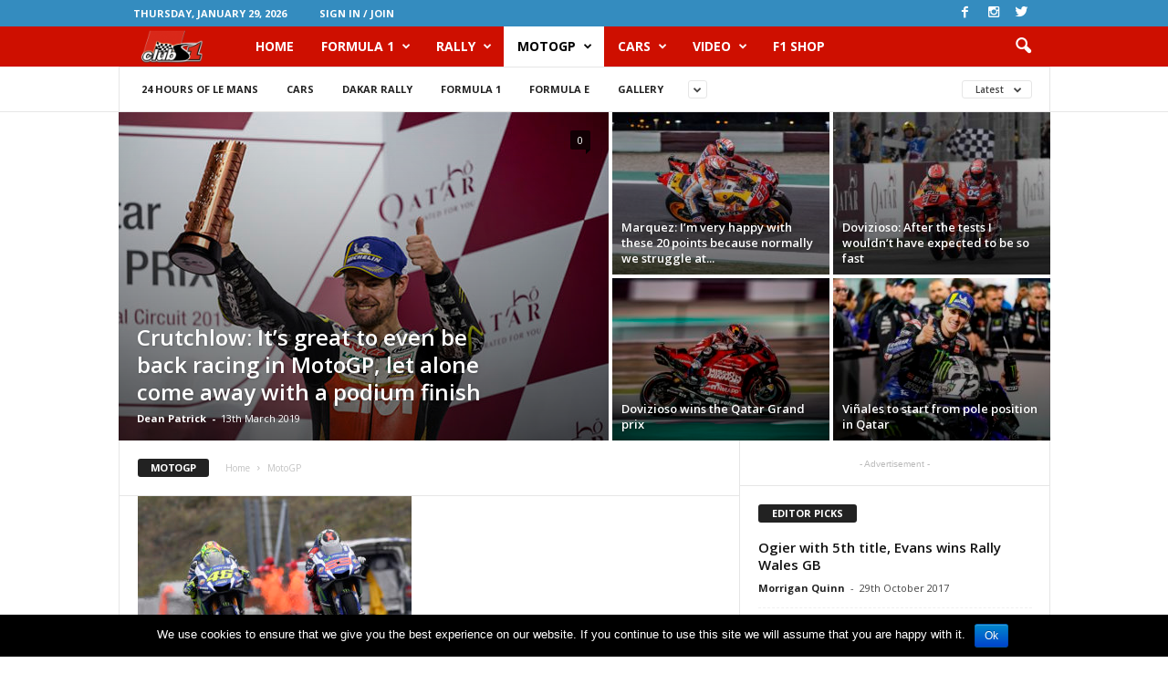

--- FILE ---
content_type: text/html; charset=UTF-8
request_url: https://clubs1.net/category/motogp/page/28/
body_size: 18294
content:
<!doctype html >
<!--[if IE 8]>    <html class="ie8" lang="en-GB" prefix="og: http://ogp.me/ns#"> <![endif]-->
<!--[if IE 9]>    <html class="ie9" lang="en-GB" prefix="og: http://ogp.me/ns#"> <![endif]-->
<!--[if gt IE 8]><!--> <html lang="en-GB" prefix="og: http://ogp.me/ns#"> <!--<![endif]-->
<head>
    <title>MotoGP Archives - Page 28 of 28 - News for Speed</title>
    <meta charset="UTF-8" />
    <meta name="viewport" content="width=device-width, initial-scale=1.0">
    <link rel="pingback" href="https://clubs1.net/xmlrpc.php" />
    <link rel="icon" type="image/png" href="/wp-content/uploads/2016/08/1318944419733_wxKSvd_favicon_clubs1.bg_.png"><link rel="apple-touch-icon-precomposed" sizes="76x76" href="/wp-content/uploads/2016/08/76_76.png"/><link rel="apple-touch-icon-precomposed" sizes="120x120" href="/wp-content/uploads/2016/08/120.png"/><link rel="apple-touch-icon-precomposed" sizes="152x152" href="/wp-content/uploads/2016/08/152.png"/><link rel="apple-touch-icon-precomposed" sizes="114x114" href="/wp-content/uploads/2016/08/114.png"/><link rel="apple-touch-icon-precomposed" sizes="144x144" href="/wp-content/uploads/2016/08/144.png"/>
<!-- This site is optimized with the Yoast SEO plugin v8.3 - https://yoast.com/wordpress/plugins/seo/ -->
<link rel="canonical" href="https://clubs1.net/category/motogp/page/28/" />
<link rel="prev" href="https://clubs1.net/category/motogp/page/27/" />
<meta property="og:locale" content="en_GB" />
<meta property="og:type" content="object" />
<meta property="og:title" content="MotoGP Archives - Page 28 of 28 - News for Speed" />
<meta property="og:url" content="https://clubs1.net/category/motogp/" />
<meta property="og:site_name" content="News for Speed" />
<meta name="twitter:card" content="summary" />
<meta name="twitter:title" content="MotoGP Archives - Page 28 of 28 - News for Speed" />
<meta name="twitter:site" content="@ClubS1Net" />
<!-- / Yoast SEO plugin. -->

<link rel='dns-prefetch' href='//fonts.googleapis.com' />
<link rel='dns-prefetch' href='//s.w.org' />
<link rel="alternate" type="application/rss+xml" title="News for Speed &raquo; Feed" href="https://clubs1.net/feed/" />
<link rel="alternate" type="application/rss+xml" title="News for Speed &raquo; Comments Feed" href="https://clubs1.net/comments/feed/" />
<link rel="alternate" type="application/rss+xml" title="News for Speed &raquo; MotoGP Category Feed" href="https://clubs1.net/category/motogp/feed/" />
		<script type="text/javascript">
			window._wpemojiSettings = {"baseUrl":"https:\/\/s.w.org\/images\/core\/emoji\/2.3\/72x72\/","ext":".png","svgUrl":"https:\/\/s.w.org\/images\/core\/emoji\/2.3\/svg\/","svgExt":".svg","source":{"concatemoji":"https:\/\/clubs1.net\/wp-includes\/js\/wp-emoji-release.min.js?ver=4.8.27"}};
			!function(t,a,e){var r,i,n,o=a.createElement("canvas"),l=o.getContext&&o.getContext("2d");function c(t){var e=a.createElement("script");e.src=t,e.defer=e.type="text/javascript",a.getElementsByTagName("head")[0].appendChild(e)}for(n=Array("flag","emoji4"),e.supports={everything:!0,everythingExceptFlag:!0},i=0;i<n.length;i++)e.supports[n[i]]=function(t){var e,a=String.fromCharCode;if(!l||!l.fillText)return!1;switch(l.clearRect(0,0,o.width,o.height),l.textBaseline="top",l.font="600 32px Arial",t){case"flag":return(l.fillText(a(55356,56826,55356,56819),0,0),e=o.toDataURL(),l.clearRect(0,0,o.width,o.height),l.fillText(a(55356,56826,8203,55356,56819),0,0),e===o.toDataURL())?!1:(l.clearRect(0,0,o.width,o.height),l.fillText(a(55356,57332,56128,56423,56128,56418,56128,56421,56128,56430,56128,56423,56128,56447),0,0),e=o.toDataURL(),l.clearRect(0,0,o.width,o.height),l.fillText(a(55356,57332,8203,56128,56423,8203,56128,56418,8203,56128,56421,8203,56128,56430,8203,56128,56423,8203,56128,56447),0,0),e!==o.toDataURL());case"emoji4":return l.fillText(a(55358,56794,8205,9794,65039),0,0),e=o.toDataURL(),l.clearRect(0,0,o.width,o.height),l.fillText(a(55358,56794,8203,9794,65039),0,0),e!==o.toDataURL()}return!1}(n[i]),e.supports.everything=e.supports.everything&&e.supports[n[i]],"flag"!==n[i]&&(e.supports.everythingExceptFlag=e.supports.everythingExceptFlag&&e.supports[n[i]]);e.supports.everythingExceptFlag=e.supports.everythingExceptFlag&&!e.supports.flag,e.DOMReady=!1,e.readyCallback=function(){e.DOMReady=!0},e.supports.everything||(r=function(){e.readyCallback()},a.addEventListener?(a.addEventListener("DOMContentLoaded",r,!1),t.addEventListener("load",r,!1)):(t.attachEvent("onload",r),a.attachEvent("onreadystatechange",function(){"complete"===a.readyState&&e.readyCallback()})),(r=e.source||{}).concatemoji?c(r.concatemoji):r.wpemoji&&r.twemoji&&(c(r.twemoji),c(r.wpemoji)))}(window,document,window._wpemojiSettings);
		</script>
		<style type="text/css">
img.wp-smiley,
img.emoji {
	display: inline !important;
	border: none !important;
	box-shadow: none !important;
	height: 1em !important;
	width: 1em !important;
	margin: 0 .07em !important;
	vertical-align: -0.1em !important;
	background: none !important;
	padding: 0 !important;
}
</style>
<link rel='stylesheet' id='contact-form-7-css'  href='https://clubs1.net/wp-content/plugins/contact-form-7/includes/css/styles.css?ver=4.9.2' type='text/css' media='all' />
<link rel='stylesheet' id='cookie-notice-front-css'  href='https://clubs1.net/wp-content/plugins/cookie-notice/css/front.min.css?ver=4.8.27' type='text/css' media='all' />
<link rel='stylesheet' id='google_font_open_sans-css'  href='https://fonts.googleapis.com/css?family=Open+Sans%3A300%2C400%2C600%2C700&#038;ver=4.8.27' type='text/css' media='all' />
<link rel='stylesheet' id='google_font_roboto_cond-css'  href='https://fonts.googleapis.com/css?family=Roboto%3A400%2C300%2C700%2C700italic%2C400italic%2C300italic&#038;ver=4.8.27' type='text/css' media='all' />
<link rel='stylesheet' id='js_composer_front-css'  href='https://clubs1.net/wp-content/plugins/js_composer/assets/css/js_composer.min.css?ver=4.12' type='text/css' media='all' />
<link rel='stylesheet' id='td-theme-css'  href='https://clubs1.net/wp-content/themes/Newsmag/style.css?ver=3.1' type='text/css' media='all' />
<script type='text/javascript' src='https://clubs1.net/wp-includes/js/jquery/jquery.js?ver=1.12.4'></script>
<script type='text/javascript' src='https://clubs1.net/wp-includes/js/jquery/jquery-migrate.min.js?ver=1.4.1'></script>
<script type='text/javascript'>
/* <![CDATA[ */
var cnArgs = {"ajaxurl":"https:\/\/clubs1.net\/wp-admin\/admin-ajax.php","hideEffect":"fade","onScroll":"","onScrollOffset":"100","cookieName":"cookie_notice_accepted","cookieValue":"TRUE","cookieTime":"2592000","cookiePath":"\/","cookieDomain":"","redirection":"","cache":""};
/* ]]> */
</script>
<script type='text/javascript' src='https://clubs1.net/wp-content/plugins/cookie-notice/js/front.min.js?ver=1.2.41'></script>
<link rel='https://api.w.org/' href='https://clubs1.net/wp-json/' />
<link rel="EditURI" type="application/rsd+xml" title="RSD" href="https://clubs1.net/xmlrpc.php?rsd" />
<link rel="wlwmanifest" type="application/wlwmanifest+xml" href="https://clubs1.net/wp-includes/wlwmanifest.xml" /> 
<meta name="generator" content="WordPress 4.8.27" />
<!--[if lt IE 9]><script src="https://html5shim.googlecode.com/svn/trunk/html5.js"></script><![endif]-->
    <meta name="generator" content="Powered by Visual Composer - drag and drop page builder for WordPress."/>
<!--[if lte IE 9]><link rel="stylesheet" type="text/css" href="https://clubs1.net/wp-content/plugins/js_composer/assets/css/vc_lte_ie9.min.css" media="screen"><![endif]--><!--[if IE  8]><link rel="stylesheet" type="text/css" href="https://clubs1.net/wp-content/plugins/js_composer/assets/css/vc-ie8.min.css" media="screen"><![endif]-->
<!-- JS generated by theme -->

<script>
    
    

	    var tdBlocksArray = []; //here we store all the items for the current page

	    //td_block class - each ajax block uses a object of this class for requests
	    function tdBlock() {
		    this.id = '';
		    this.block_type = 1; //block type id (1-234 etc)
		    this.atts = '';
		    this.td_column_number = '';
		    this.td_current_page = 1; //
		    this.post_count = 0; //from wp
		    this.found_posts = 0; //from wp
		    this.max_num_pages = 0; //from wp
		    this.td_filter_value = ''; //current live filter value
		    this.is_ajax_running = false;
		    this.td_user_action = ''; // load more or infinite loader (used by the animation)
		    this.header_color = '';
		    this.ajax_pagination_infinite_stop = ''; //show load more at page x
	    }


        // td_js_generator - mini detector
        (function(){
            var htmlTag = document.getElementsByTagName("html")[0];

            if ( navigator.userAgent.indexOf("MSIE 10.0") > -1 ) {
                htmlTag.className += ' ie10';
            }

            if ( !!navigator.userAgent.match(/Trident.*rv\:11\./) ) {
                htmlTag.className += ' ie11';
            }

            if ( /(iPad|iPhone|iPod)/g.test(navigator.userAgent) ) {
                htmlTag.className += ' td-md-is-ios';
            }

            var user_agent = navigator.userAgent.toLowerCase();
            if ( user_agent.indexOf("android") > -1 ) {
                htmlTag.className += ' td-md-is-android';
            }

            if ( -1 !== navigator.userAgent.indexOf('Mac OS X')  ) {
                htmlTag.className += ' td-md-is-os-x';
            }

            if ( /chrom(e|ium)/.test(navigator.userAgent.toLowerCase()) ) {
               htmlTag.className += ' td-md-is-chrome';
            }

            if ( -1 !== navigator.userAgent.indexOf('Firefox') ) {
                htmlTag.className += ' td-md-is-firefox';
            }

            if ( -1 !== navigator.userAgent.indexOf('Safari') && -1 === navigator.userAgent.indexOf('Chrome') ) {
                htmlTag.className += ' td-md-is-safari';
            }

        })();




        var tdLocalCache = {};

        ( function () {
            "use strict";

            tdLocalCache = {
                data: {},
                remove: function (resource_id) {
                    delete tdLocalCache.data[resource_id];
                },
                exist: function (resource_id) {
                    return tdLocalCache.data.hasOwnProperty(resource_id) && tdLocalCache.data[resource_id] !== null;
                },
                get: function (resource_id) {
                    return tdLocalCache.data[resource_id];
                },
                set: function (resource_id, cachedData) {
                    tdLocalCache.remove(resource_id);
                    tdLocalCache.data[resource_id] = cachedData;
                }
            };
        })();

    
    
var tds_login_sing_in_widget="show";
var td_viewport_interval_list=[{"limitBottom":767,"sidebarWidth":251},{"limitBottom":1023,"sidebarWidth":339}];
var td_animation_stack_effect="type0";
var tds_animation_stack=true;
var td_animation_stack_specific_selectors=".entry-thumb, img";
var td_animation_stack_general_selectors=".td-animation-stack img, .post img";
var td_ajax_url="https:\/\/clubs1.net\/wp-admin\/admin-ajax.php?td_theme_name=Newsmag&v=3.1";
var td_get_template_directory_uri="https:\/\/clubs1.net\/wp-content\/themes\/Newsmag";
var tds_snap_menu="snap";
var tds_logo_on_sticky="show_header_logo";
var tds_header_style="5";
var td_please_wait="Please wait...";
var td_email_user_pass_incorrect="User or password incorrect!";
var td_email_user_incorrect="Email or username incorrect!";
var td_email_incorrect="Email incorrect!";
var tds_more_articles_on_post_enable="";
var tds_more_articles_on_post_time_to_wait="";
var tds_more_articles_on_post_pages_distance_from_top=0;
var tds_theme_color_site_wide="#d9291a";
var tds_smart_sidebar="enabled";
var tdThemeName="Newsmag";
var td_magnific_popup_translation_tPrev="Previous (Left arrow key)";
var td_magnific_popup_translation_tNext="Next (Right arrow key)";
var td_magnific_popup_translation_tCounter="%curr% of %total%";
var td_magnific_popup_translation_ajax_tError="The content from %url% could not be loaded.";
var td_magnific_popup_translation_image_tError="The image #%curr% could not be loaded.";
var tdsDateFormat="l, F j, Y";
var tdDateNamesI18n={"month_names":["January","February","March","April","May","June","July","August","September","October","November","December"],"month_names_short":["Jan","Feb","Mar","Apr","May","Jun","Jul","Aug","Sep","Oct","Nov","Dec"],"day_names":["Sunday","Monday","Tuesday","Wednesday","Thursday","Friday","Saturday"],"day_names_short":["Sun","Mon","Tue","Wed","Thu","Fri","Sat"]};
var td_ad_background_click_link="";
var td_ad_background_click_target="";
</script>

<!-- Google tag (gtag.js) -->
<script async src="https://www.googletagmanager.com/gtag/js?id=G-0X0845VBQ6"></script>
<script>
  window.dataLayer = window.dataLayer || [];
  function gtag(){dataLayer.push(arguments);}
  gtag('js', new Date());

  gtag('config', 'G-0X0845VBQ6');
</script>

<script async='async' src='https://www.googletagservices.com/tag/js/gpt.js'></script>
<script>
  var googletag = googletag || {};
  googletag.cmd = googletag.cmd || [];
</script>

<script>
  googletag.cmd.push(function() {
    googletag.defineSlot('/1047819/Eng_Head', [[980, 90], [980, 200], [728, 90], [800, 90], [980, 120], [1020, 200], [300, 250]], 'div-gpt-ad-1538564678659-0').addService(googletag.pubads());
     googletag.defineSlot('/1047819/eng_300x600', [[300, 600], [300, 250], [300, 1050]], 'div-gpt-ad-1538564817083-0').addService(googletag.pubads());
    googletag.defineSlot('/1047819/eng_ClubS1_300x600-2', [[300, 600], [300, 250]], 'div-gpt-ad-1538564994019-0').addService(googletag.pubads());
    googletag.defineSlot('/1047819/eng_artice_inline', [[640, 200], [600, 220], [640, 160], [640, 300]], 'div-gpt-ad-1538565141270-0').addService(googletag.pubads());
  googletag.pubads().enableSingleRequest();
    googletag.enableServices();
  });
</script>


<noscript><style type="text/css"> .wpb_animate_when_almost_visible { opacity: 1; }</style></noscript></head>

<body class="archive paged category category-motogp category-63 paged-28 category-paged-28 td_category_template_1 td_category_top_posts_style_1 wpb-js-composer js-comp-ver-4.12 vc_responsive td-animation-stack-type0 td-full-layout" itemscope="itemscope" itemtype="https://schema.org/WebPage">

        <div class="td-scroll-up"><i class="td-icon-menu-up"></i></div>

    <div class="td-menu-background"></div>
<div id="td-mobile-nav">
    <div class="td-mobile-container">
        <!-- mobile menu top section -->
        <div class="td-menu-socials-wrap">
            <!-- socials -->
            <div class="td-menu-socials">
                
        <span class="td-social-icon-wrap">
            <a target="_blank" href="https://www.facebook.com/clubs1.net/" title="Facebook">
                <i class="td-icon-font td-icon-facebook"></i>
            </a>
        </span>
        <span class="td-social-icon-wrap">
            <a target="_blank" href="https://www.instagram.com/clubs1magazine/" title="Instagram">
                <i class="td-icon-font td-icon-instagram"></i>
            </a>
        </span>
        <span class="td-social-icon-wrap">
            <a target="_blank" href="https://twitter.com/ClubS1Net" title="Twitter">
                <i class="td-icon-font td-icon-twitter"></i>
            </a>
        </span>            </div>
            <!-- close button -->
            <div class="td-mobile-close">
                <a href="#"><i class="td-icon-close-mobile"></i></a>
            </div>
        </div>

        <!-- login section -->
                    <div class="td-menu-login-section">
                
    <div class="td-guest-wrap">
        <div class="td-menu-avatar"><div class="td-avatar-container"><img alt='' src='https://secure.gravatar.com/avatar/?s=80&#038;r=g' srcset='https://secure.gravatar.com/avatar/?s=160&amp;r=g 2x' class='avatar avatar-80 photo avatar-default' height='80' width='80' /></div></div>
        <div class="td-menu-login"><a id="login-link-mob">Sign in</a></div>
    </div>
            </div>
        
        <!-- menu section -->
        <div class="td-mobile-content">
            <div class="menu-osnovno-meniu-container"><ul id="menu-osnovno-meniu" class="td-mobile-main-menu"><li id="menu-item-449" class="menu-item menu-item-type-post_type menu-item-object-page menu-item-home menu-item-first menu-item-449"><a href="https://clubs1.net/">HOME</a></li>
<li id="menu-item-1611" class="menu-item menu-item-type-taxonomy menu-item-object-category menu-item-1611"><a href="https://clubs1.net/category/f1/">Formula 1</a></li>
<li id="menu-item-2247" class="menu-item menu-item-type-taxonomy menu-item-object-category menu-item-has-children menu-item-2247"><a href="https://clubs1.net/category/rally/">Rally<i class="td-icon-menu-right td-element-after"></i></a>
<ul  class="sub-menu">
	<li id="menu-item-1612" class="menu-item menu-item-type-taxonomy menu-item-object-category menu-item-1612"><a href="https://clubs1.net/category/wrc/">WRC</a></li>
	<li id="menu-item-1608" class="menu-item menu-item-type-taxonomy menu-item-object-category menu-item-1608"><a href="https://clubs1.net/category/dakar-rally/">Dakar Rally</a></li>
</ul>
</li>
<li id="menu-item-1613" class="menu-item menu-item-type-taxonomy menu-item-object-category current-menu-item menu-item-1613"><a href="https://clubs1.net/category/motogp/">MotoGP</a></li>
<li id="menu-item-1609" class="menu-item menu-item-type-taxonomy menu-item-object-category menu-item-1609"><a href="https://clubs1.net/category/cars/">Cars</a></li>
<li id="menu-item-1614" class="menu-item menu-item-type-taxonomy menu-item-object-category menu-item-1614"><a href="https://clubs1.net/category/video/">Video</a></li>
<li id="menu-item-17150" class="menu-item menu-item-type-custom menu-item-object-custom menu-item-17150"><a href="http://f1.pxf.io/PoMYq">F1 Shop</a></li>
</ul></div>        </div>
    </div>

    <!-- register/login section -->
            <div id="login-form-mobile" class="td-register-section">
            
            <div id="td-login-mob" class="td-login-animation td-login-hide-mob">
            	<!-- close button -->
	            <div class="td-login-close">
	                <a href="#" class="td-back-button"><i class="td-icon-read-down"></i></a>
	                <div class="td-login-title">Sign in</div>
	                <!-- close button -->
		            <div class="td-mobile-close">
		                <a href="#"><i class="td-icon-close-mobile"></i></a>
		            </div>
	            </div>
	            <div class="td-login-form-wrap">
	                <div class="td-login-panel-title"><span>Welcome!</span>Log into your account</div>
	                <div class="td_display_err"></div>
	                <div class="td-login-inputs"><input class="td-login-input" type="text" name="login_email" id="login_email-mob" value="" required><label>your username</label></div>
	                <div class="td-login-inputs"><input class="td-login-input" type="password" name="login_pass" id="login_pass-mob" value="" required><label>your password</label></div>
	                <input type="button" name="login_button" id="login_button-mob" class="td-login-button" value="LOG IN">
	                <div class="td-login-info-text"><a href="#" id="forgot-pass-link-mob">Forgot your password?</a></div>
                </div>
            </div>

            

            <div id="td-forgot-pass-mob" class="td-login-animation td-login-hide-mob">
                <!-- close button -->
	            <div class="td-forgot-pass-close">
	                <a href="#" class="td-back-button"><i class="td-icon-read-down"></i></a>
	                <div class="td-login-title">Password recovery</div>
	            </div>
	            <div class="td-login-form-wrap">
	                <div class="td-login-panel-title">Recover your password</div>
	                <div class="td_display_err"></div>
	                <div class="td-login-inputs"><input class="td-login-input" type="text" name="forgot_email" id="forgot_email-mob" value="" required><label>your email</label></div>
	                <input type="button" name="forgot_button" id="forgot_button-mob" class="td-login-button" value="Send My Pass">
                </div>
            </div>
        </div>
    </div>    <div class="td-search-background"></div>
<div class="td-search-wrap-mob">
	<div class="td-drop-down-search" aria-labelledby="td-header-search-button">
		<form method="get" class="td-search-form" action="https://clubs1.net/">
			<!-- close button -->
			<div class="td-search-close">
				<a href="#"><i class="td-icon-close-mobile"></i></a>
			</div>
			<div role="search" class="td-search-input">
				<span>Search</span>
				<input id="td-header-search-mob" type="text" value="" name="s" autocomplete="off" />
			</div>
		</form>
		<div id="td-aj-search-mob"></div>
	</div>
</div>

    <div id="td-outer-wrap">
    
        <div class="td-outer-container">
        
            <!--
Header style 5
-->
<div class="td-header-wrap td-header-style-5">
    <div class="td-top-menu-full">
        <div class="td-header-row td-header-top-menu td-make-full">
            
    <div class="td-top-bar-container top-bar-style-1">
        <div class="td-header-sp-top-menu">

            <div class="td_data_time">
            <div style="visibility:hidden;">

                Thursday, January 29, 2026
            </div>
        </div>
    <ul class="top-header-menu td_ul_login"><li class="menu-item"><a class="td-login-modal-js menu-item" href="#login-form" data-effect="mpf-td-login-effect">Sign in / Join</a></li></ul></div>            <div class="td-header-sp-top-widget">
        
        <span class="td-social-icon-wrap">
            <a target="_blank" href="https://www.facebook.com/clubs1.net/" title="Facebook">
                <i class="td-icon-font td-icon-facebook"></i>
            </a>
        </span>
        <span class="td-social-icon-wrap">
            <a target="_blank" href="https://www.instagram.com/clubs1magazine/" title="Instagram">
                <i class="td-icon-font td-icon-instagram"></i>
            </a>
        </span>
        <span class="td-social-icon-wrap">
            <a target="_blank" href="https://twitter.com/ClubS1Net" title="Twitter">
                <i class="td-icon-font td-icon-twitter"></i>
            </a>
        </span>    </div>
        </div>

<!-- LOGIN MODAL -->

                <div  id="login-form" class="white-popup-block mfp-hide mfp-with-anim">
                    <div class="td-login-wrap">
                        <a href="#" class="td-back-button"><i class="td-icon-modal-back"></i></a>
                        <div id="td-login-div" class="td-login-form-div td-display-block">
                            <div class="td-login-panel-title">Sign in</div>
                            <div class="td-login-panel-descr">Welcome! Log into your account</div>
                            <div class="td_display_err"></div>
                            <div class="td-login-inputs"><input class="td-login-input" type="text" name="login_email" id="login_email" value="" required><label>your username</label></div>
	                        <div class="td-login-inputs"><input class="td-login-input" type="password" name="login_pass" id="login_pass" value="" required><label>your password</label></div>
                            <input type="button" name="login_button" id="login_button" class="wpb_button btn td-login-button" value="Login">
                            <div class="td-login-info-text"><a href="#" id="forgot-pass-link">Forgot your password? Get help</a></div>
                            
                        </div>

                        

                         <div id="td-forgot-pass-div" class="td-login-form-div td-display-none">
                            <div class="td-login-panel-title">Password recovery</div>
                            <div class="td-login-panel-descr">Recover your password</div>
                            <div class="td_display_err"></div>
                            <div class="td-login-inputs"><input class="td-login-input" type="text" name="forgot_email" id="forgot_email" value="" required><label>your email</label></div>
                            <input type="button" name="forgot_button" id="forgot_button" class="wpb_button btn td-login-button" value="Send My Password">
                            <div class="td-login-info-text">A password will be e-mailed to you.</div>
                        </div>
                    </div>
                </div>
                        </div>
    </div>

    <div class="td-header-menu-wrap">
        <div class="td-header-row td-header-main-menu">
            <div class="td-make-full">
                <div id="td-header-menu" role="navigation">
    <div id="td-top-mobile-toggle"><a href="#"><i class="td-icon-font td-icon-mobile"></i></a></div>
    <div class="td-main-menu-logo td-logo-in-menu">
        		<a class="td-mobile-logo td-sticky-header" href="https://clubs1.net/">
			<img class="td-retina-data" data-retina="/wp-content/uploads/2016/08/clubs1_net-mobile_RETINA-LOGO-300x117.png" src="/wp-content/uploads/2016/08/clubs1_net_mobile.png" alt=""/>
		</a>
			<a class="td-header-logo td-sticky-header" href="https://clubs1.net/">
			<img class="td-retina-data" data-retina="/wp-content/uploads/2016/08/clubs1_net-RETINA-LOGO-300x99.png" src="/wp-content/uploads/2016/08/clubs1_net.png" alt=""/>
			<span class="td-visual-hidden">News for Speed</span>
		</a>
	    </div>
    <div class="menu-osnovno-meniu-container"><ul id="menu-osnovno-meniu-1" class="sf-menu"><li class="menu-item menu-item-type-post_type menu-item-object-page menu-item-home menu-item-first td-menu-item td-normal-menu menu-item-449"><a href="https://clubs1.net/">HOME</a></li>
<li class="menu-item menu-item-type-taxonomy menu-item-object-category td-menu-item td-mega-menu menu-item-1611"><a href="https://clubs1.net/category/f1/">Formula 1</a>
<ul  class="sub-menu">
	<li id="menu-item-0" class="menu-item-0"><div class="td-container-border"><div class="td-mega-grid"><script>var block_td_uid_1_697b98da5014c = new tdBlock();
block_td_uid_1_697b98da5014c.id = "td_uid_1_697b98da5014c";
block_td_uid_1_697b98da5014c.atts = '{"limit":"5","sort":"","post_ids":"","tag_slug":"","autors_id":"","installed_post_types":"","category_id":"61","category_ids":"","custom_title":"","custom_url":"","show_child_cat":5,"sub_cat_ajax":"","ajax_pagination":"next_prev","header_color":"","header_text_color":"","ajax_pagination_infinite_stop":"","td_column_number":3,"td_ajax_preloading":"","td_ajax_filter_type":"td_category_ids_filter","td_ajax_filter_ids":"","td_filter_default_txt":"All","color_preset":"","border_top":"","class":"td_uid_1_697b98da5014c_rand","offset":"","css":"","live_filter":"","live_filter_cur_post_id":"","live_filter_cur_post_author":""}';
block_td_uid_1_697b98da5014c.td_column_number = "3";
block_td_uid_1_697b98da5014c.block_type = "td_block_mega_menu";
block_td_uid_1_697b98da5014c.post_count = "5";
block_td_uid_1_697b98da5014c.found_posts = "1453";
block_td_uid_1_697b98da5014c.header_color = "";
block_td_uid_1_697b98da5014c.ajax_pagination_infinite_stop = "";
block_td_uid_1_697b98da5014c.max_num_pages = "291";
tdBlocksArray.push(block_td_uid_1_697b98da5014c);
</script><div class="td_block_wrap td_block_mega_menu td_uid_1_697b98da5014c_rand td-no-subcats td_with_ajax_pagination td-pb-border-top"  data-td-block-uid="td_uid_1_697b98da5014c" ><div id=td_uid_1_697b98da5014c class="td_block_inner"><div class="td-mega-row"><div class="td-mega-span">
        <div class="td_module_mega_menu td_mod_mega_menu">
            <div class="td-module-image">
                <div class="td-module-thumb"><a href="https://clubs1.net/2019/03/27/mercedes-explains-racing-desert/" rel="bookmark" title="Mercedes explains: Racing in the Desert"><img width="180" height="135" class="entry-thumb" src="https://clubs1.net/wp-content/uploads/2019/03/598-180x135.jpg" alt="Bahrain Grand prix, Sakhir" title="Mercedes explains: Racing in the Desert"/></a></div>                            </div>

            <div class="item-details">
                <h3 class="entry-title td-module-title"><a href="https://clubs1.net/2019/03/27/mercedes-explains-racing-desert/" rel="bookmark" title="Mercedes explains: Racing in the Desert">Mercedes explains: Racing in the Desert</a></h3>            </div>
        </div>
        </div><div class="td-mega-span">
        <div class="td_module_mega_menu td_mod_mega_menu">
            <div class="td-module-image">
                <div class="td-module-thumb"><a href="https://clubs1.net/2019/03/26/mick-schumacher-test-ferrari-alfa-romeo/" rel="bookmark" title="Mick Schumacher to test for Ferrari and Alfa Romeo"><img width="180" height="135" class="entry-thumb" src="https://clubs1.net/wp-content/uploads/2019/03/595-180x135.jpg" alt="Mick Schumacher" title="Mick Schumacher to test for Ferrari and Alfa Romeo"/></a></div>                            </div>

            <div class="item-details">
                <h3 class="entry-title td-module-title"><a href="https://clubs1.net/2019/03/26/mick-schumacher-test-ferrari-alfa-romeo/" rel="bookmark" title="Mick Schumacher to test for Ferrari and Alfa Romeo">Mick Schumacher to test for Ferrari and Alfa Romeo</a></h3>            </div>
        </div>
        </div><div class="td-mega-span">
        <div class="td_module_mega_menu td_mod_mega_menu">
            <div class="td-module-image">
                <div class="td-module-thumb"><a href="https://clubs1.net/2019/03/25/formula-1-2nd-round-bahrain-grand-prix/" rel="bookmark" title="2019 Formula 1 – 2nd round – the Bahrain Grand prix"><img width="180" height="135" class="entry-thumb" src="https://clubs1.net/wp-content/uploads/2018/04/442-180x135.jpg" alt="Bahrain Grand prix, Bahrain International Circuit, Sakhir, Bahrain" title="2019 Formula 1 – 2nd round – the Bahrain Grand prix"/></a></div>                            </div>

            <div class="item-details">
                <h3 class="entry-title td-module-title"><a href="https://clubs1.net/2019/03/25/formula-1-2nd-round-bahrain-grand-prix/" rel="bookmark" title="2019 Formula 1 – 2nd round – the Bahrain Grand prix">2019 Formula 1 – 2nd round – the Bahrain Grand prix</a></h3>            </div>
        </div>
        </div><div class="td-mega-span">
        <div class="td_module_mega_menu td_mod_mega_menu">
            <div class="td-module-image">
                <div class="td-module-thumb"><a href="https://clubs1.net/2019/03/21/grosjean-tires-last-year/" rel="bookmark" title="Grosjean: The tires are still what they were last year, as you push, you slide, then you lose grip"><img width="180" height="135" class="entry-thumb" src="https://clubs1.net/wp-content/uploads/2019/03/583-180x135.jpg" alt="Romain Grosjean" title="Grosjean: The tires are still what they were last year, as you push, you slide, then you lose grip"/></a></div>                            </div>

            <div class="item-details">
                <h3 class="entry-title td-module-title"><a href="https://clubs1.net/2019/03/21/grosjean-tires-last-year/" rel="bookmark" title="Grosjean: The tires are still what they were last year, as you push, you slide, then you lose grip">Grosjean: The tires are still what they were last year, as you push, you slide, then you lose grip</a></h3>            </div>
        </div>
        </div><div class="td-mega-span">
        <div class="td_module_mega_menu td_mod_mega_menu">
            <div class="td-module-image">
                <div class="td-module-thumb"><a href="https://clubs1.net/2019/03/20/vettel-result-australia/" rel="bookmark" title="Vettel: The result we got in Australia was the best we could do"><img width="180" height="135" class="entry-thumb" src="https://clubs1.net/wp-content/uploads/2019/03/580-180x135.jpg" alt="Sebastian Vettel" title="Vettel: The result we got in Australia was the best we could do"/></a></div>                            </div>

            <div class="item-details">
                <h3 class="entry-title td-module-title"><a href="https://clubs1.net/2019/03/20/vettel-result-australia/" rel="bookmark" title="Vettel: The result we got in Australia was the best we could do">Vettel: The result we got in Australia was the best we could do</a></h3>            </div>
        </div>
        </div></div></div><div class="td-next-prev-wrap"><a href="#" class="td-ajax-prev-page ajax-page-disabled" id="prev-page-td_uid_1_697b98da5014c" data-td_block_id="td_uid_1_697b98da5014c"><i class="td-icon-font td-icon-menu-left"></i></a><a href="#"  class="td-ajax-next-page" id="next-page-td_uid_1_697b98da5014c" data-td_block_id="td_uid_1_697b98da5014c"><i class="td-icon-font td-icon-menu-right"></i></a></div><div class="clearfix"></div></div> <!-- ./block1 --></div></div></li>
</ul>
</li>
<li class="menu-item menu-item-type-taxonomy menu-item-object-category menu-item-has-children td-menu-item td-normal-menu menu-item-2247"><a href="https://clubs1.net/category/rally/">Rally</a>
<ul  class="sub-menu">
	<li class="menu-item menu-item-type-taxonomy menu-item-object-category td-menu-item td-normal-menu menu-item-1612"><a href="https://clubs1.net/category/wrc/">WRC</a></li>
	<li class="menu-item menu-item-type-taxonomy menu-item-object-category td-menu-item td-normal-menu menu-item-1608"><a href="https://clubs1.net/category/dakar-rally/">Dakar Rally</a></li>
</ul>
</li>
<li class="menu-item menu-item-type-taxonomy menu-item-object-category current-menu-item td-menu-item td-mega-menu menu-item-1613"><a href="https://clubs1.net/category/motogp/">MotoGP</a>
<ul  class="sub-menu">
	<li class="menu-item-0"><div class="td-container-border"><div class="td-mega-grid"><script>var block_td_uid_2_697b98da51089 = new tdBlock();
block_td_uid_2_697b98da51089.id = "td_uid_2_697b98da51089";
block_td_uid_2_697b98da51089.atts = '{"limit":"5","sort":"","post_ids":"","tag_slug":"","autors_id":"","installed_post_types":"","category_id":"63","category_ids":"","custom_title":"","custom_url":"","show_child_cat":5,"sub_cat_ajax":"","ajax_pagination":"next_prev","header_color":"","header_text_color":"","ajax_pagination_infinite_stop":"","td_column_number":3,"td_ajax_preloading":"","td_ajax_filter_type":"td_category_ids_filter","td_ajax_filter_ids":"","td_filter_default_txt":"All","color_preset":"","border_top":"","class":"td_uid_2_697b98da51089_rand","offset":"","css":"","live_filter":"","live_filter_cur_post_id":"","live_filter_cur_post_author":""}';
block_td_uid_2_697b98da51089.td_column_number = "3";
block_td_uid_2_697b98da51089.block_type = "td_block_mega_menu";
block_td_uid_2_697b98da51089.post_count = "5";
block_td_uid_2_697b98da51089.found_posts = "276";
block_td_uid_2_697b98da51089.header_color = "";
block_td_uid_2_697b98da51089.ajax_pagination_infinite_stop = "";
block_td_uid_2_697b98da51089.max_num_pages = "56";
tdBlocksArray.push(block_td_uid_2_697b98da51089);
</script><div class="td_block_wrap td_block_mega_menu td_uid_2_697b98da51089_rand td-no-subcats td_with_ajax_pagination td-pb-border-top"  data-td-block-uid="td_uid_2_697b98da51089" ><div id=td_uid_2_697b98da51089 class="td_block_inner"><div class="td-mega-row"><div class="td-mega-span">
        <div class="td_module_mega_menu td_mod_mega_menu">
            <div class="td-module-image">
                <div class="td-module-thumb"><a href="https://clubs1.net/2019/03/13/crutchlow-great-racing-podium-finish/" rel="bookmark" title="Crutchlow: It’s great to even be back racing in MotoGP, let alone come away with a podium finish"><img width="180" height="135" class="entry-thumb" src="https://clubs1.net/wp-content/uploads/2019/03/540-180x135.jpg" alt="Cal Crutchlow" title="Crutchlow: It’s great to even be back racing in MotoGP, let alone come away with a podium finish"/></a></div>                            </div>

            <div class="item-details">
                <h3 class="entry-title td-module-title"><a href="https://clubs1.net/2019/03/13/crutchlow-great-racing-podium-finish/" rel="bookmark" title="Crutchlow: It’s great to even be back racing in MotoGP, let alone come away with a podium finish">Crutchlow: It’s great to even be back racing in MotoGP, let alone come away with a podium finish</a></h3>            </div>
        </div>
        </div><div class="td-mega-span">
        <div class="td_module_mega_menu td_mod_mega_menu">
            <div class="td-module-image">
                <div class="td-module-thumb"><a href="https://clubs1.net/2019/03/12/marquez-20-points-struggle-losail/" rel="bookmark" title="Marquez: I’m very happy with these 20 points because normally we struggle at Losail"><img width="180" height="135" class="entry-thumb" src="https://clubs1.net/wp-content/uploads/2019/03/539-180x135.jpg" alt="Marc Marquez, Andrea Dovizioso" title="Marquez: I’m very happy with these 20 points because normally we struggle at Losail"/></a></div>                            </div>

            <div class="item-details">
                <h3 class="entry-title td-module-title"><a href="https://clubs1.net/2019/03/12/marquez-20-points-struggle-losail/" rel="bookmark" title="Marquez: I’m very happy with these 20 points because normally we struggle at Losail">Marquez: I’m very happy with these 20 points because normally we struggle at Losail</a></h3>            </div>
        </div>
        </div><div class="td-mega-span">
        <div class="td_module_mega_menu td_mod_mega_menu">
            <div class="td-module-image">
                <div class="td-module-thumb"><a href="https://clubs1.net/2019/03/11/dovizioso-tests-expected-fast/" rel="bookmark" title="Dovizioso: After the tests I wouldn’t have expected to be so fast"><img width="180" height="135" class="entry-thumb" src="https://clubs1.net/wp-content/uploads/2019/03/521-180x135.jpg" alt="Andrea Dovizioso, Marc Marquez" title="Dovizioso: After the tests I wouldn’t have expected to be so fast"/></a></div>                            </div>

            <div class="item-details">
                <h3 class="entry-title td-module-title"><a href="https://clubs1.net/2019/03/11/dovizioso-tests-expected-fast/" rel="bookmark" title="Dovizioso: After the tests I wouldn’t have expected to be so fast">Dovizioso: After the tests I wouldn’t have expected to be so fast</a></h3>            </div>
        </div>
        </div><div class="td-mega-span">
        <div class="td_module_mega_menu td_mod_mega_menu">
            <div class="td-module-image">
                <div class="td-module-thumb"><a href="https://clubs1.net/2019/03/10/dovizioso-wins-the-qatar-grand-prix/" rel="bookmark" title="Dovizioso wins the Qatar Grand prix"><img width="180" height="135" class="entry-thumb" src="https://clubs1.net/wp-content/uploads/2019/03/506-180x135.jpg" alt="Andrea Dovizioso" title="Dovizioso wins the Qatar Grand prix"/></a></div>                            </div>

            <div class="item-details">
                <h3 class="entry-title td-module-title"><a href="https://clubs1.net/2019/03/10/dovizioso-wins-the-qatar-grand-prix/" rel="bookmark" title="Dovizioso wins the Qatar Grand prix">Dovizioso wins the Qatar Grand prix</a></h3>            </div>
        </div>
        </div><div class="td-mega-span">
        <div class="td_module_mega_menu td_mod_mega_menu">
            <div class="td-module-image">
                <div class="td-module-thumb"><a href="https://clubs1.net/2019/03/09/vinales-start-pole-position-qatar/" rel="bookmark" title="Viñales to start from pole position in Qatar"><img width="180" height="135" class="entry-thumb" src="https://clubs1.net/wp-content/uploads/2019/03/503-180x135.jpg" alt="Maverick Viñales" title="Viñales to start from pole position in Qatar"/></a></div>                            </div>

            <div class="item-details">
                <h3 class="entry-title td-module-title"><a href="https://clubs1.net/2019/03/09/vinales-start-pole-position-qatar/" rel="bookmark" title="Viñales to start from pole position in Qatar">Viñales to start from pole position in Qatar</a></h3>            </div>
        </div>
        </div></div></div><div class="td-next-prev-wrap"><a href="#" class="td-ajax-prev-page ajax-page-disabled" id="prev-page-td_uid_2_697b98da51089" data-td_block_id="td_uid_2_697b98da51089"><i class="td-icon-font td-icon-menu-left"></i></a><a href="#"  class="td-ajax-next-page" id="next-page-td_uid_2_697b98da51089" data-td_block_id="td_uid_2_697b98da51089"><i class="td-icon-font td-icon-menu-right"></i></a></div><div class="clearfix"></div></div> <!-- ./block1 --></div></div></li>
</ul>
</li>
<li class="menu-item menu-item-type-taxonomy menu-item-object-category td-menu-item td-mega-menu menu-item-1609"><a href="https://clubs1.net/category/cars/">Cars</a>
<ul  class="sub-menu">
	<li class="menu-item-0"><div class="td-container-border"><div class="td-mega-grid"><script>var block_td_uid_3_697b98da51ef5 = new tdBlock();
block_td_uid_3_697b98da51ef5.id = "td_uid_3_697b98da51ef5";
block_td_uid_3_697b98da51ef5.atts = '{"limit":"5","sort":"","post_ids":"","tag_slug":"","autors_id":"","installed_post_types":"","category_id":"373","category_ids":"","custom_title":"","custom_url":"","show_child_cat":5,"sub_cat_ajax":"","ajax_pagination":"next_prev","header_color":"","header_text_color":"","ajax_pagination_infinite_stop":"","td_column_number":3,"td_ajax_preloading":"","td_ajax_filter_type":"td_category_ids_filter","td_ajax_filter_ids":"","td_filter_default_txt":"All","color_preset":"","border_top":"","class":"td_uid_3_697b98da51ef5_rand","offset":"","css":"","live_filter":"","live_filter_cur_post_id":"","live_filter_cur_post_author":""}';
block_td_uid_3_697b98da51ef5.td_column_number = "3";
block_td_uid_3_697b98da51ef5.block_type = "td_block_mega_menu";
block_td_uid_3_697b98da51ef5.post_count = "5";
block_td_uid_3_697b98da51ef5.found_posts = "379";
block_td_uid_3_697b98da51ef5.header_color = "";
block_td_uid_3_697b98da51ef5.ajax_pagination_infinite_stop = "";
block_td_uid_3_697b98da51ef5.max_num_pages = "76";
tdBlocksArray.push(block_td_uid_3_697b98da51ef5);
</script><div class="td_block_wrap td_block_mega_menu td_uid_3_697b98da51ef5_rand td-no-subcats td_with_ajax_pagination td-pb-border-top"  data-td-block-uid="td_uid_3_697b98da51ef5" ><div id=td_uid_3_697b98da51ef5 class="td_block_inner"><div class="td-mega-row"><div class="td-mega-span">
        <div class="td_module_mega_menu td_mod_mega_menu">
            <div class="td-module-image">
                <div class="td-module-thumb"><a href="https://clubs1.net/2019/03/08/nissan-leaf-first-electric-car-to-pass-400-000-sales/" rel="bookmark" title="Nissan LEAF first electric car to pass 400 000 sales"><img width="180" height="135" class="entry-thumb" src="https://clubs1.net/wp-content/uploads/2019/03/496-180x135.jpg" alt="" title="Nissan LEAF first electric car to pass 400 000 sales"/><span class="td-video-play-ico"><img width="40" height="40" class="td-retina" src="https://clubs1.net/wp-content/themes/Newsmag/images/icons/ico-video-large.png" alt="video"/></span></a></div>                            </div>

            <div class="item-details">
                <h3 class="entry-title td-module-title"><a href="https://clubs1.net/2019/03/08/nissan-leaf-first-electric-car-to-pass-400-000-sales/" rel="bookmark" title="Nissan LEAF first electric car to pass 400 000 sales">Nissan LEAF first electric car to pass 400 000 sales</a></h3>            </div>
        </div>
        </div><div class="td-mega-span">
        <div class="td_module_mega_menu td_mod_mega_menu">
            <div class="td-module-image">
                <div class="td-module-thumb"><a href="https://clubs1.net/2019/03/05/jaguar-i-pace-european-car-of-the-year/" rel="bookmark" title="Jaguar I-PACE is European Car of the Year"><img width="180" height="135" class="entry-thumb" src="https://clubs1.net/wp-content/uploads/2019/03/474-180x135.jpg" alt="Jaguar I-PACE" title="Jaguar I-PACE is European Car of the Year"/></a></div>                            </div>

            <div class="item-details">
                <h3 class="entry-title td-module-title"><a href="https://clubs1.net/2019/03/05/jaguar-i-pace-european-car-of-the-year/" rel="bookmark" title="Jaguar I-PACE is European Car of the Year">Jaguar I-PACE is European Car of the Year</a></h3>            </div>
        </div>
        </div><div class="td-mega-span">
        <div class="td_module_mega_menu td_mod_mega_menu">
            <div class="td-module-image">
                <div class="td-module-thumb"><a href="https://clubs1.net/2019/03/04/honda-e-prototype-premiere-geneva/" rel="bookmark" title="Honda E Prototype world premiere at Geneva"><img width="180" height="135" class="entry-thumb" src="https://clubs1.net/wp-content/uploads/2019/03/464-180x135.jpg" alt="Honda e Prototype" title="Honda E Prototype world premiere at Geneva"/></a></div>                            </div>

            <div class="item-details">
                <h3 class="entry-title td-module-title"><a href="https://clubs1.net/2019/03/04/honda-e-prototype-premiere-geneva/" rel="bookmark" title="Honda E Prototype world premiere at Geneva">Honda E Prototype world premiere at Geneva</a></h3>            </div>
        </div>
        </div><div class="td-mega-span">
        <div class="td_module_mega_menu td_mod_mega_menu">
            <div class="td-module-image">
                <div class="td-module-thumb"><a href="https://clubs1.net/2019/03/03/renault-200-000-evs-europe/" rel="bookmark" title="Renault celebrates 200 000 EVs sales across Europe"><img width="180" height="135" class="entry-thumb" src="https://clubs1.net/wp-content/uploads/2019/03/461-180x135.jpg" alt="Renault Kangoo Van Z.E." title="Renault celebrates 200 000 EVs sales across Europe"/></a></div>                            </div>

            <div class="item-details">
                <h3 class="entry-title td-module-title"><a href="https://clubs1.net/2019/03/03/renault-200-000-evs-europe/" rel="bookmark" title="Renault celebrates 200 000 EVs sales across Europe">Renault celebrates 200 000 EVs sales across Europe</a></h3>            </div>
        </div>
        </div><div class="td-mega-span">
        <div class="td_module_mega_menu td_mod_mega_menu">
            <div class="td-module-image">
                <div class="td-module-thumb"><a href="https://clubs1.net/2019/03/02/rolls-royce-celebration-courchevel-1850/" rel="bookmark" title="Rolls-Royce hosts celebration of luxury on the pistes of Courchevel 1850"><img width="180" height="135" class="entry-thumb" src="https://clubs1.net/wp-content/uploads/2019/03/459-180x135.jpg" alt="Rolls-Royce party" title="Rolls-Royce hosts celebration of luxury on the pistes of Courchevel 1850"/></a></div>                            </div>

            <div class="item-details">
                <h3 class="entry-title td-module-title"><a href="https://clubs1.net/2019/03/02/rolls-royce-celebration-courchevel-1850/" rel="bookmark" title="Rolls-Royce hosts celebration of luxury on the pistes of Courchevel 1850">Rolls-Royce hosts celebration of luxury on the pistes of Courchevel 1850</a></h3>            </div>
        </div>
        </div></div></div><div class="td-next-prev-wrap"><a href="#" class="td-ajax-prev-page ajax-page-disabled" id="prev-page-td_uid_3_697b98da51ef5" data-td_block_id="td_uid_3_697b98da51ef5"><i class="td-icon-font td-icon-menu-left"></i></a><a href="#"  class="td-ajax-next-page" id="next-page-td_uid_3_697b98da51ef5" data-td_block_id="td_uid_3_697b98da51ef5"><i class="td-icon-font td-icon-menu-right"></i></a></div><div class="clearfix"></div></div> <!-- ./block1 --></div></div></li>
</ul>
</li>
<li class="menu-item menu-item-type-taxonomy menu-item-object-category td-menu-item td-mega-menu menu-item-1614"><a href="https://clubs1.net/category/video/">Video</a>
<ul  class="sub-menu">
	<li class="menu-item-0"><div class="td-container-border"><div class="td-mega-grid"><script>var block_td_uid_4_697b98da52d61 = new tdBlock();
block_td_uid_4_697b98da52d61.id = "td_uid_4_697b98da52d61";
block_td_uid_4_697b98da52d61.atts = '{"limit":"5","sort":"","post_ids":"","tag_slug":"","autors_id":"","installed_post_types":"","category_id":"54","category_ids":"","custom_title":"","custom_url":"","show_child_cat":5,"sub_cat_ajax":"","ajax_pagination":"next_prev","header_color":"","header_text_color":"","ajax_pagination_infinite_stop":"","td_column_number":3,"td_ajax_preloading":"","td_ajax_filter_type":"td_category_ids_filter","td_ajax_filter_ids":"","td_filter_default_txt":"All","color_preset":"","border_top":"","class":"td_uid_4_697b98da52d61_rand","offset":"","css":"","live_filter":"","live_filter_cur_post_id":"","live_filter_cur_post_author":""}';
block_td_uid_4_697b98da52d61.td_column_number = "3";
block_td_uid_4_697b98da52d61.block_type = "td_block_mega_menu";
block_td_uid_4_697b98da52d61.post_count = "5";
block_td_uid_4_697b98da52d61.found_posts = "417";
block_td_uid_4_697b98da52d61.header_color = "";
block_td_uid_4_697b98da52d61.ajax_pagination_infinite_stop = "";
block_td_uid_4_697b98da52d61.max_num_pages = "84";
tdBlocksArray.push(block_td_uid_4_697b98da52d61);
</script><div class="td_block_wrap td_block_mega_menu td_uid_4_697b98da52d61_rand td-no-subcats td_with_ajax_pagination td-pb-border-top"  data-td-block-uid="td_uid_4_697b98da52d61" ><div id=td_uid_4_697b98da52d61 class="td_block_inner"><div class="td-mega-row"><div class="td-mega-span">
        <div class="td_module_mega_menu td_mod_mega_menu">
            <div class="td-module-image">
                <div class="td-module-thumb"><a href="https://clubs1.net/2019/03/28/tour-de-corse-notebook-esapekka-lappi/" rel="bookmark" title="The Tour de Corse notebook by… Esapekka Lappi (+itinerary)"><img width="180" height="135" class="entry-thumb" src="https://clubs1.net/wp-content/uploads/2019/03/599-180x135.jpg" alt="Tour de Corse, Rally France" title="The Tour de Corse notebook by… Esapekka Lappi (+itinerary)"/><span class="td-video-play-ico"><img width="40" height="40" class="td-retina" src="https://clubs1.net/wp-content/themes/Newsmag/images/icons/ico-video-large.png" alt="video"/></span></a></div>                            </div>

            <div class="item-details">
                <h3 class="entry-title td-module-title"><a href="https://clubs1.net/2019/03/28/tour-de-corse-notebook-esapekka-lappi/" rel="bookmark" title="The Tour de Corse notebook by… Esapekka Lappi (+itinerary)">The Tour de Corse notebook by… Esapekka Lappi (+itinerary)</a></h3>            </div>
        </div>
        </div><div class="td-mega-span">
        <div class="td_module_mega_menu td_mod_mega_menu">
            <div class="td-module-image">
                <div class="td-module-thumb"><a href="https://clubs1.net/2019/03/26/hyundai-bounce-back-quickly-corse/" rel="bookmark" title="Hyundai Motorsport will be looking to bounce back quickly at Tour de Corse"><img width="180" height="135" class="entry-thumb" src="https://clubs1.net/wp-content/uploads/2019/03/594-180x135.jpg" alt="Hyundai" title="Hyundai Motorsport will be looking to bounce back quickly at Tour de Corse"/><span class="td-video-play-ico"><img width="40" height="40" class="td-retina" src="https://clubs1.net/wp-content/themes/Newsmag/images/icons/ico-video-large.png" alt="video"/></span></a></div>                            </div>

            <div class="item-details">
                <h3 class="entry-title td-module-title"><a href="https://clubs1.net/2019/03/26/hyundai-bounce-back-quickly-corse/" rel="bookmark" title="Hyundai Motorsport will be looking to bounce back quickly at Tour de Corse">Hyundai Motorsport will be looking to bounce back quickly at Tour de Corse</a></h3>            </div>
        </div>
        </div><div class="td-mega-span">
        <div class="td_module_mega_menu td_mod_mega_menu">
            <div class="td-module-image">
                <div class="td-module-thumb"><a href="https://clubs1.net/2019/03/22/snowboarding-wrc-finnish-lapland/" rel="bookmark" title="Snowboarding and WRC combine in Finnish Lapland"><img width="180" height="135" class="entry-thumb" src="https://clubs1.net/wp-content/uploads/2019/03/585-180x135.jpg" alt="Kalle Rovanpera, Eero Ettala" title="Snowboarding and WRC combine in Finnish Lapland"/><span class="td-video-play-ico"><img width="40" height="40" class="td-retina" src="https://clubs1.net/wp-content/themes/Newsmag/images/icons/ico-video-large.png" alt="video"/></span></a></div>                            </div>

            <div class="item-details">
                <h3 class="entry-title td-module-title"><a href="https://clubs1.net/2019/03/22/snowboarding-wrc-finnish-lapland/" rel="bookmark" title="Snowboarding and WRC combine in Finnish Lapland">Snowboarding and WRC combine in Finnish Lapland</a></h3>            </div>
        </div>
        </div><div class="td-mega-span">
        <div class="td_module_mega_menu td_mod_mega_menu">
            <div class="td-module-image">
                <div class="td-module-thumb"><a href="https://clubs1.net/2019/03/15/hyundai-contemplating-lost-opportunities/" rel="bookmark" title="Hyundai contemplating the lost opportunities in Mexico"><img width="180" height="135" class="entry-thumb" src="https://clubs1.net/wp-content/uploads/2019/03/537-180x135.jpg" alt="Hyundai, Dani Sordo" title="Hyundai contemplating the lost opportunities in Mexico"/><span class="td-video-play-ico"><img width="40" height="40" class="td-retina" src="https://clubs1.net/wp-content/themes/Newsmag/images/icons/ico-video-large.png" alt="video"/></span></a></div>                            </div>

            <div class="item-details">
                <h3 class="entry-title td-module-title"><a href="https://clubs1.net/2019/03/15/hyundai-contemplating-lost-opportunities/" rel="bookmark" title="Hyundai contemplating the lost opportunities in Mexico">Hyundai contemplating the lost opportunities in Mexico</a></h3>            </div>
        </div>
        </div><div class="td-mega-span">
        <div class="td_module_mega_menu td_mod_mega_menu">
            <div class="td-module-image">
                <div class="td-module-thumb"><a href="https://clubs1.net/2019/03/13/albon-mind-understand-quick/" rel="bookmark" title="Albon: Your mind can’t really understand how quick it is until you actually drive it"><img width="180" height="135" class="entry-thumb" src="https://clubs1.net/wp-content/uploads/2019/03/544-180x135.jpg" alt="Alexander Albon" title="Albon: Your mind can’t really understand how quick it is until you actually drive it"/><span class="td-video-play-ico"><img width="40" height="40" class="td-retina" src="https://clubs1.net/wp-content/themes/Newsmag/images/icons/ico-video-large.png" alt="video"/></span></a></div>                            </div>

            <div class="item-details">
                <h3 class="entry-title td-module-title"><a href="https://clubs1.net/2019/03/13/albon-mind-understand-quick/" rel="bookmark" title="Albon: Your mind can’t really understand how quick it is until you actually drive it">Albon: Your mind can’t really understand how quick it is until you actually drive it</a></h3>            </div>
        </div>
        </div></div></div><div class="td-next-prev-wrap"><a href="#" class="td-ajax-prev-page ajax-page-disabled" id="prev-page-td_uid_4_697b98da52d61" data-td_block_id="td_uid_4_697b98da52d61"><i class="td-icon-font td-icon-menu-left"></i></a><a href="#"  class="td-ajax-next-page" id="next-page-td_uid_4_697b98da52d61" data-td_block_id="td_uid_4_697b98da52d61"><i class="td-icon-font td-icon-menu-right"></i></a></div><div class="clearfix"></div></div> <!-- ./block1 --></div></div></li>
</ul>
</li>
<li class="menu-item menu-item-type-custom menu-item-object-custom td-menu-item td-normal-menu menu-item-17150"><a href="http://f1.pxf.io/PoMYq">F1 Shop</a></li>
</ul></div></div>

<div class="td-search-wrapper">
    <div id="td-top-search">
        <!-- Search -->
        <div class="header-search-wrap">
            <div class="dropdown header-search">
                <a id="td-header-search-button" href="#" role="button" class="dropdown-toggle " data-toggle="dropdown"><i class="td-icon-search"></i></a>
                <a id="td-header-search-button-mob" href="#" role="button" class="dropdown-toggle " data-toggle="dropdown"><i class="td-icon-search"></i></a>
            </div>
        </div>
    </div>
</div>

<div class="header-search-wrap">
	<div class="dropdown header-search">
		<div class="td-drop-down-search" aria-labelledby="td-header-search-button">
			<form method="get" class="td-search-form" action="https://clubs1.net/">
				<div role="search" class="td-head-form-search-wrap">
					<input class="needsclick" id="td-header-search" type="text" value="" name="s" autocomplete="off" /><input class="wpb_button wpb_btn-inverse btn" type="submit" id="td-header-search-top" value="Search" />
				</div>
			</form>
			<div id="td-aj-search"></div>
		</div>
	</div>
</div>            </div>
        </div>
    </div>

    <div class="td-header-container">
        <div class="td-header-row td-header-header">
            <div class="td-header-sp-rec">
                
<div class="td-header-ad-wrap  td-ad-m td-ad-tp">
    <div class="td-a-rec td-a-rec-id-header  td-rec-hide-on-p "><!-- /1047819/Eng_Head -->
<div id='div-gpt-ad-1538564678659-0'>
<script>
googletag.cmd.push(function() { googletag.display('div-gpt-ad-1538564678659-0'); });
</script>
</div>

</div>            </div>
        </div>
    </div>
</div>

        <!-- subcategory -->

        <div class="td-category-header">
            <div class="td-container td-container-border">
                <div class="td-pb-row">
                    <div class="td-pb-span12">
                        <div class="td-subcategory-header">
                            <div class="td-category-siblings"><ul class="td-category"><li class="entry-category"><a  class=""  href="https://clubs1.net/category/24-hours-of-le-mans/">24 Hours of Le Mans</a></li><li class="entry-category"><a  class=""  href="https://clubs1.net/category/cars/">Cars</a></li><li class="entry-category"><a  class=""  href="https://clubs1.net/category/dakar-rally/">Dakar Rally</a></li><li class="entry-category"><a  class=""  href="https://clubs1.net/category/f1/">Formula 1</a></li><li class="entry-category"><a  class=""  href="https://clubs1.net/category/formula-e/">Formula E</a></li><li class="entry-category"><a  class=""  href="https://clubs1.net/category/gallery/">Gallery</a></li><li class="entry-category"><a  class=""  href="https://clubs1.net/category/indy-500/">Indy 500</a></li><li class="entry-category"><a  class=""  href="https://clubs1.net/category/miscellaneous/">Miscellaneous</a></li><li class="entry-category"><a  class="td-current-sub-category"  href="https://clubs1.net/category/motogp/">MotoGP</a></li><li class="entry-category"><a  class=""  href="https://clubs1.net/category/rally/">Rally</a></li><li class="entry-category"><a  class=""  href="https://clubs1.net/category/uncategorised/">Uncategorised</a></li><li class="entry-category"><a  class=""  href="https://clubs1.net/category/video/">Video</a></li><li class="entry-category"><a  class=""  href="https://clubs1.net/category/wec/">WEC</a></li><li class="entry-category"><a  class=""  href="https://clubs1.net/category/wrc/">WRC</a></li><li class="entry-category"><a  class=""  href="https://clubs1.net/category/wtcr/">WTCR</a></li></ul><div class="td-subcat-dropdown td-pulldown-filter-display-option"><div class="td-subcat-more"><i class="td-icon-menu-down"></i></div><ul class="td-pulldown-filter-list"></ul></div><div class="clearfix"></div></div><div class="td-category-pulldown-filter td-wrapper-pulldown-filter"><div class="td-pulldown-filter-display-option"><div class="td-subcat-more">Latest <i class="td-icon-menu-down"></i></div><ul class="td-pulldown-filter-list"><li class="td-pulldown-filter-item"><a class="td-pulldown-category-filter-link" id="td_uid_7_697b98da54b5e" data-td_block_id="td_uid_6_697b98da54b5c" href="https://clubs1.net/category/motogp/">Latest</a></li><li class="td-pulldown-filter-item"><a class="td-pulldown-category-filter-link" id="td_uid_8_697b98da54b5f" data-td_block_id="td_uid_6_697b98da54b5c" href="https://clubs1.net/category/motogp/?filter_by=featured">Featured posts</a></li><li class="td-pulldown-filter-item"><a class="td-pulldown-category-filter-link" id="td_uid_9_697b98da54b60" data-td_block_id="td_uid_6_697b98da54b5c" href="https://clubs1.net/category/motogp/?filter_by=popular">Most popular</a></li><li class="td-pulldown-filter-item"><a class="td-pulldown-category-filter-link" id="td_uid_10_697b98da54b61" data-td_block_id="td_uid_6_697b98da54b5c" href="https://clubs1.net/category/motogp/?filter_by=popular7">7 days popular</a></li><li class="td-pulldown-filter-item"><a class="td-pulldown-category-filter-link" id="td_uid_11_697b98da54b62" data-td_block_id="td_uid_6_697b98da54b5c" href="https://clubs1.net/category/motogp/?filter_by=review_high">By review score</a></li><li class="td-pulldown-filter-item"><a class="td-pulldown-category-filter-link" id="td_uid_12_697b98da54b63" data-td_block_id="td_uid_6_697b98da54b5c" href="https://clubs1.net/category/motogp/?filter_by=random_posts">Random</a></li></ul></div></div>                        </div>
                    </div>
                </div>
            </div>
        </div>

        
<div class="td-container td-category-container">
    <div class="td-container-border">

        
        <!-- big grid -->
        <div class="td-pb-row">
            <div class="td-pb-span12">
                <div class="td-subcategory-header">
                    <div class="td_block_wrap td_block_big_grid td_uid_13_697b98da54bbb_rand td-grid-style-1 td-hover-1 td-big-grids td-pb-border-top"  data-td-block-uid="td_uid_13_697b98da54bbb" ><div id=td_uid_13_697b98da54bbb class="td_block_inner"><div class="td-big-grid-wrapper">
        <div class="td_module_mx5 td-animation-stack td-big-grid-post-0 td-big-grid-post td-big-thumb">
            <div class="td-module-thumb"><a href="https://clubs1.net/2019/03/13/crutchlow-great-racing-podium-finish/" rel="bookmark" title="Crutchlow: It’s great to even be back racing in MotoGP, let alone come away with a podium finish"><img width="537" height="360" class="entry-thumb" src="https://clubs1.net/wp-content/uploads/2019/03/540-537x360.jpg" alt="Cal Crutchlow" title="Crutchlow: It’s great to even be back racing in MotoGP, let alone come away with a podium finish"/></a></div>            <div class="td-meta-info-container">
                <div class="td-meta-align">
                    <div class="td-big-grid-meta">
                                                <h3 class="entry-title td-module-title"><a href="https://clubs1.net/2019/03/13/crutchlow-great-racing-podium-finish/" rel="bookmark" title="Crutchlow: It’s great to even be back racing in MotoGP, let alone come away with a podium finish">Crutchlow: It’s great to even be back racing in MotoGP, let alone come away with a podium finish</a></h3>
                        <div class="td-module-meta-info">
                            <span class="td-post-author-name"><a href="https://clubs1.net/author/dean/">Dean Patrick</a> <span>-</span> </span>                            <span class="td-post-date"><time class="entry-date updated td-module-date" datetime="2019-03-13T06:05:34+00:00" >13th March 2019</time></span>                        </div>
                    </div>
                </div>
            </div>
            <div class="td-module-comments"><a href="https://clubs1.net/2019/03/13/crutchlow-great-racing-podium-finish/#respond">0</a></div>
        </div>

        
        <div class="td_module_mx6 td-animation-stack td-big-grid-post-1 td-big-grid-post td-tiny-thumb">
            <div class="td-module-thumb"><a href="https://clubs1.net/2019/03/12/marquez-20-points-struggle-losail/" rel="bookmark" title="Marquez: I’m very happy with these 20 points because normally we struggle at Losail"><img width="238" height="178" class="entry-thumb" src="https://clubs1.net/wp-content/uploads/2019/03/539-238x178.jpg" alt="Marc Marquez, Andrea Dovizioso" title="Marquez: I’m very happy with these 20 points because normally we struggle at Losail"/></a></div>            <div class="td-meta-info-container">
                <div class="td-meta-align">
                    <div class="td-big-grid-meta">
                                                <h3 class="entry-title td-module-title"><a href="https://clubs1.net/2019/03/12/marquez-20-points-struggle-losail/" rel="bookmark" title="Marquez: I’m very happy with these 20 points because normally we struggle at Losail">Marquez: I’m very happy with these 20 points because normally we struggle at...</a></h3>
                        <div class="td-module-meta-info">
                            <span class="td-post-author-name"><a href="https://clubs1.net/author/dean/">Dean Patrick</a> <span>-</span> </span>                            <span class="td-post-date"><time class="entry-date updated td-module-date" datetime="2019-03-12T13:49:56+00:00" >12th March 2019</time></span>                        </div>
                    </div>
                </div>
            </div>
            <div class="td-module-comments"><a href="https://clubs1.net/2019/03/12/marquez-20-points-struggle-losail/#respond">0</a></div>
        </div>

        
        <div class="td_module_mx6 td-animation-stack td-big-grid-post-2 td-big-grid-post td-tiny-thumb">
            <div class="td-module-thumb"><a href="https://clubs1.net/2019/03/11/dovizioso-tests-expected-fast/" rel="bookmark" title="Dovizioso: After the tests I wouldn’t have expected to be so fast"><img width="238" height="178" class="entry-thumb" src="https://clubs1.net/wp-content/uploads/2019/03/521-238x178.jpg" alt="Andrea Dovizioso, Marc Marquez" title="Dovizioso: After the tests I wouldn’t have expected to be so fast"/></a></div>            <div class="td-meta-info-container">
                <div class="td-meta-align">
                    <div class="td-big-grid-meta">
                                                <h3 class="entry-title td-module-title"><a href="https://clubs1.net/2019/03/11/dovizioso-tests-expected-fast/" rel="bookmark" title="Dovizioso: After the tests I wouldn’t have expected to be so fast">Dovizioso: After the tests I wouldn’t have expected to be so fast</a></h3>
                        <div class="td-module-meta-info">
                            <span class="td-post-author-name"><a href="https://clubs1.net/author/dean/">Dean Patrick</a> <span>-</span> </span>                            <span class="td-post-date"><time class="entry-date updated td-module-date" datetime="2019-03-11T20:30:26+00:00" >11th March 2019</time></span>                        </div>
                    </div>
                </div>
            </div>
            <div class="td-module-comments"><a href="https://clubs1.net/2019/03/11/dovizioso-tests-expected-fast/#respond">0</a></div>
        </div>

        
        <div class="td_module_mx6 td-animation-stack td-big-grid-post-3 td-big-grid-post td-tiny-thumb">
            <div class="td-module-thumb"><a href="https://clubs1.net/2019/03/10/dovizioso-wins-the-qatar-grand-prix/" rel="bookmark" title="Dovizioso wins the Qatar Grand prix"><img width="238" height="178" class="entry-thumb" src="https://clubs1.net/wp-content/uploads/2019/03/506-238x178.jpg" alt="Andrea Dovizioso" title="Dovizioso wins the Qatar Grand prix"/></a></div>            <div class="td-meta-info-container">
                <div class="td-meta-align">
                    <div class="td-big-grid-meta">
                                                <h3 class="entry-title td-module-title"><a href="https://clubs1.net/2019/03/10/dovizioso-wins-the-qatar-grand-prix/" rel="bookmark" title="Dovizioso wins the Qatar Grand prix">Dovizioso wins the Qatar Grand prix</a></h3>
                        <div class="td-module-meta-info">
                            <span class="td-post-author-name"><a href="https://clubs1.net/author/dean/">Dean Patrick</a> <span>-</span> </span>                            <span class="td-post-date"><time class="entry-date updated td-module-date" datetime="2019-03-10T18:44:06+00:00" >10th March 2019</time></span>                        </div>
                    </div>
                </div>
            </div>
            <div class="td-module-comments"><a href="https://clubs1.net/2019/03/10/dovizioso-wins-the-qatar-grand-prix/#respond">0</a></div>
        </div>

        
        <div class="td_module_mx6 td-animation-stack td-big-grid-post-4 td-big-grid-post td-tiny-thumb">
            <div class="td-module-thumb"><a href="https://clubs1.net/2019/03/09/vinales-start-pole-position-qatar/" rel="bookmark" title="Viñales to start from pole position in Qatar"><img width="238" height="178" class="entry-thumb" src="https://clubs1.net/wp-content/uploads/2019/03/503-238x178.jpg" alt="Maverick Viñales" title="Viñales to start from pole position in Qatar"/></a></div>            <div class="td-meta-info-container">
                <div class="td-meta-align">
                    <div class="td-big-grid-meta">
                                                <h3 class="entry-title td-module-title"><a href="https://clubs1.net/2019/03/09/vinales-start-pole-position-qatar/" rel="bookmark" title="Viñales to start from pole position in Qatar">Viñales to start from pole position in Qatar</a></h3>
                        <div class="td-module-meta-info">
                            <span class="td-post-author-name"><a href="https://clubs1.net/author/dean/">Dean Patrick</a> <span>-</span> </span>                            <span class="td-post-date"><time class="entry-date updated td-module-date" datetime="2019-03-09T21:01:02+00:00" >9th March 2019</time></span>                        </div>
                    </div>
                </div>
            </div>
            <div class="td-module-comments"><a href="https://clubs1.net/2019/03/09/vinales-start-pole-position-qatar/#respond">0</a></div>
        </div>

        </div><div class="clearfix"></div></div></div> <!-- ./block -->                </div>
            </div>
        </div>

    


        <!-- content -->
        <div class="td-pb-row">
                                        <div class="td-pb-span8 td-main-content">
                                <div class="td-ss-main-content">
                                    
<div class="td-category-header td-pb-padding-side">
    <header>
        <h1 class="entry-title td-page-title">
            <span>MotoGP</span>
        </h1>
    </header>

    <div class="entry-crumbs"><span itemscope itemtype="http://data-vocabulary.org/Breadcrumb"><a title="" class="entry-crumb" itemprop="url" href="https://clubs1.net/"><span itemprop="title">Home</span></a></span> <i class="td-icon-right td-bread-sep td-bred-no-url-last"></i> <span class="td-bred-no-url-last" itemscope itemtype="http://data-vocabulary.org/Breadcrumb"><meta itemprop="title" content = "MotoGP"><meta itemprop="url" content = "https://clubs1.net/2016/08/31/valentino-rossi-lorenzo-silverstone/">MotoGP</span></div></div>                                    

	<div class="td-block-row">

	<div class="td-block-span6">

        <div class="td_module_1 td_module_wrap td-animation-stack">
            <div class="td-module-image">
                <div class="td-module-thumb"><a href="https://clubs1.net/2016/08/31/valentino-rossi-lorenzo-silverstone/" rel="bookmark" title="Valentino Rossi and Jorge Lorenzo are ready for Silverstone"><img width="300" height="160" class="entry-thumb" src="https://clubs1.net/wp-content/uploads/2016/08/202-300x160.jpg" alt="Valentino Rossi and Jorge Lorenzo" title="Valentino Rossi and Jorge Lorenzo are ready for Silverstone"/></a></div>                <a href="https://clubs1.net/category/motogp/" class="td-post-category">MotoGP</a>            </div>
            <h3 class="entry-title td-module-title"><a href="https://clubs1.net/2016/08/31/valentino-rossi-lorenzo-silverstone/" rel="bookmark" title="Valentino Rossi and Jorge Lorenzo are ready for Silverstone">Valentino Rossi and Jorge Lorenzo are ready for Silverstone</a></h3>
            <div class="meta-info">
                <span class="td-post-author-name"><a href="https://clubs1.net/author/claire/">Kaloyan Petrov</a> <span>-</span> </span>                <span class="td-post-date"><time class="entry-date updated td-module-date" datetime="2016-08-31T12:58:36+00:00" >31st August 2016</time></span>                <div class="td-module-comments"><a href="https://clubs1.net/2016/08/31/valentino-rossi-lorenzo-silverstone/#respond">0</a></div>            </div>

            
        </div>

        
	</div> <!-- ./td-block-span6 --></div><!--./row-fluid-->
                                    <div class="page-nav td-pb-padding-side"><a href="https://clubs1.net/category/motogp/page/27/" ><i class="td-icon-menu-left"></i></a><a href="https://clubs1.net/category/motogp/" class="first" title="1">1</a><span class="extend">...</span><a href="https://clubs1.net/category/motogp/page/26/" class="page" title="26">26</a><a href="https://clubs1.net/category/motogp/page/27/" class="page" title="27">27</a><span class="current">28</span><span class="pages">Page 28 of 28</span></div>                                </div>
                            </div>

                            <div class="td-pb-span4 td-main-sidebar">
                                <div class="td-ss-main-sidebar">
                                    <div class="td-a-rec td-a-rec-id-custom_ad_1  "><span class="td-adspot-title">- Advertisement -</span><!-- /1047819/eng_ClubS1_300x600-2 -->
<div id='div-gpt-ad-1538564994019-0'>
<script>
googletag.cmd.push(function() { googletag.display('div-gpt-ad-1538564994019-0'); });
</script>
</div>
</div><div class="td_block_wrap td_block_9 td_block_widget td_uid_15_697b98da55ec0_rand td_with_ajax_pagination td-pb-border-top"  data-td-block-uid="td_uid_15_697b98da55ec0" ><script>var block_td_uid_15_697b98da55ec0 = new tdBlock();
block_td_uid_15_697b98da55ec0.id = "td_uid_15_697b98da55ec0";
block_td_uid_15_697b98da55ec0.atts = '{"limit":"4","sort":"random_posts","post_ids":"","tag_slug":"","autors_id":"","installed_post_types":"","category_id":"","category_ids":"","custom_title":"EDITOR PICKS","custom_url":"","show_child_cat":"","sub_cat_ajax":"","ajax_pagination":"next_prev","header_color":"","header_text_color":"","ajax_pagination_infinite_stop":"","td_column_number":1,"td_ajax_preloading":"","td_ajax_filter_type":"","td_ajax_filter_ids":"","td_filter_default_txt":"All","color_preset":"","border_top":"","class":"td_block_widget td_uid_15_697b98da55ec0_rand","offset":"","css":"","live_filter":"","live_filter_cur_post_id":"","live_filter_cur_post_author":""}';
block_td_uid_15_697b98da55ec0.td_column_number = "1";
block_td_uid_15_697b98da55ec0.block_type = "td_block_9";
block_td_uid_15_697b98da55ec0.post_count = "4";
block_td_uid_15_697b98da55ec0.found_posts = "3414";
block_td_uid_15_697b98da55ec0.header_color = "";
block_td_uid_15_697b98da55ec0.ajax_pagination_infinite_stop = "";
block_td_uid_15_697b98da55ec0.max_num_pages = "854";
tdBlocksArray.push(block_td_uid_15_697b98da55ec0);
</script><h4 class="block-title"><span>EDITOR PICKS</span></h4><div id=td_uid_15_697b98da55ec0 class="td_block_inner">

	<div class="td-block-span12">

        <div class="td_module_8 td_module_wrap">

            <div class="item-details">
                <h3 class="entry-title td-module-title"><a href="https://clubs1.net/2017/10/29/ogier-5th-title-evans-wins-rally/" rel="bookmark" title="Ogier with 5th title, Evans wins Rally Wales GB">Ogier with 5th title, Evans wins Rally Wales GB</a></h3>                <div class="meta-info">
                                        <span class="td-post-author-name"><a href="https://clubs1.net/author/morrigan/">Morrigan Quinn</a> <span>-</span> </span>                    <span class="td-post-date"><time class="entry-date updated td-module-date" datetime="2017-10-29T13:14:45+00:00" >29th October 2017</time></span>                                    </div>
            </div>

        </div>

        
	</div> <!-- ./td-block-span12 -->

	<div class="td-block-span12">

        <div class="td_module_8 td_module_wrap">

            <div class="item-details">
                <h3 class="entry-title td-module-title"><a href="https://clubs1.net/2017/08/31/neuville-certain-2017-wrc-battle/" rel="bookmark" title="Neuville is certain the 2017 WRC battle is not over after Rallye Deutschland">Neuville is certain the 2017 WRC battle is not over after Rallye Deutschland</a></h3>                <div class="meta-info">
                                        <span class="td-post-author-name"><a href="https://clubs1.net/author/morrigan/">Morrigan Quinn</a> <span>-</span> </span>                    <span class="td-post-date"><time class="entry-date updated td-module-date" datetime="2017-08-31T11:12:57+00:00" >31st August 2017</time></span>                                    </div>
            </div>

        </div>

        
	</div> <!-- ./td-block-span12 -->

	<div class="td-block-span12">

        <div class="td_module_8 td_module_wrap">

            <div class="item-details">
                <h3 class="entry-title td-module-title"><a href="https://clubs1.net/2018/06/01/2018-formula-1-canadian-grand-prix/" rel="bookmark" title="2018 Formula 1, seventh round: the Canadian Grand prix">2018 Formula 1, seventh round: the Canadian Grand prix</a></h3>                <div class="meta-info">
                                        <span class="td-post-author-name"><a href="https://clubs1.net/author/claire/">Kaloyan Petrov</a> <span>-</span> </span>                    <span class="td-post-date"><time class="entry-date updated td-module-date" datetime="2018-06-01T15:53:30+00:00" >1st June 2018</time></span>                                    </div>
            </div>

        </div>

        
	</div> <!-- ./td-block-span12 -->

	<div class="td-block-span12">

        <div class="td_module_8 td_module_wrap">

            <div class="item-details">
                <h3 class="entry-title td-module-title"><a href="https://clubs1.net/2017/10/24/hyundai-sarrazin-motorsport-hmdp/" rel="bookmark" title="Hyundai selects Sarrazin Motorsport to run HMDP campaign">Hyundai selects Sarrazin Motorsport to run HMDP campaign</a></h3>                <div class="meta-info">
                                        <span class="td-post-author-name"><a href="https://clubs1.net/author/morrigan/">Morrigan Quinn</a> <span>-</span> </span>                    <span class="td-post-date"><time class="entry-date updated td-module-date" datetime="2017-10-24T12:30:56+00:00" >24th October 2017</time></span>                                    </div>
            </div>

        </div>

        
	</div> <!-- ./td-block-span12 --></div><div class="td-next-prev-wrap"><a href="#" class="td-ajax-prev-page ajax-page-disabled" id="prev-page-td_uid_15_697b98da55ec0" data-td_block_id="td_uid_15_697b98da55ec0"><i class="td-icon-font td-icon-menu-left"></i></a><a href="#"  class="td-ajax-next-page" id="next-page-td_uid_15_697b98da55ec0" data-td_block_id="td_uid_15_697b98da55ec0"><i class="td-icon-font td-icon-menu-right"></i></a></div></div> <!-- ./block --><div class="td_block_wrap td_block_1 td_block_widget td_uid_16_697b98da580a0_rand td-pb-border-top"  data-td-block-uid="td_uid_16_697b98da580a0" ><script>var block_td_uid_16_697b98da580a0 = new tdBlock();
block_td_uid_16_697b98da580a0.id = "td_uid_16_697b98da580a0";
block_td_uid_16_697b98da580a0.atts = '{"limit":"5","sort":"popular7","post_ids":"","tag_slug":"","autors_id":"","installed_post_types":"","category_id":"62","category_ids":"","custom_title":"WRC NEWS","custom_url":"","show_child_cat":"","sub_cat_ajax":"","ajax_pagination":"","header_color":"#","header_text_color":"#","ajax_pagination_infinite_stop":"","td_column_number":1,"td_ajax_preloading":"","td_ajax_filter_type":"","td_ajax_filter_ids":"","td_filter_default_txt":"All","color_preset":"","border_top":"","class":"td_block_widget td_uid_16_697b98da580a0_rand","offset":"","css":"","live_filter":"","live_filter_cur_post_id":"","live_filter_cur_post_author":""}';
block_td_uid_16_697b98da580a0.td_column_number = "1";
block_td_uid_16_697b98da580a0.block_type = "td_block_1";
block_td_uid_16_697b98da580a0.post_count = "5";
block_td_uid_16_697b98da580a0.found_posts = "749";
block_td_uid_16_697b98da580a0.header_color = "#";
block_td_uid_16_697b98da580a0.ajax_pagination_infinite_stop = "";
block_td_uid_16_697b98da580a0.max_num_pages = "150";
tdBlocksArray.push(block_td_uid_16_697b98da580a0);
</script><h4 class="block-title"><span>WRC NEWS</span></h4><div id=td_uid_16_697b98da580a0 class="td_block_inner">

	<div class="td-block-span12">

        <div class="td_module_4 td_module_wrap td-animation-stack">
            <div class="td-module-image">
                <div class="td-module-thumb"><a href="https://clubs1.net/2019/03/28/tour-de-corse-notebook-esapekka-lappi/" rel="bookmark" title="The Tour de Corse notebook by… Esapekka Lappi (+itinerary)"><img width="300" height="194" class="entry-thumb" src="https://clubs1.net/wp-content/uploads/2019/03/599-300x194.jpg" alt="Tour de Corse, Rally France" title="The Tour de Corse notebook by… Esapekka Lappi (+itinerary)"/><span class="td-video-play-ico"><img width="40" height="40" class="td-retina" src="https://clubs1.net/wp-content/themes/Newsmag/images/icons/ico-video-large.png" alt="video"/></span></a></div>                <a href="https://clubs1.net/category/rally/" class="td-post-category">Rally</a>            </div>

            <h3 class="entry-title td-module-title"><a href="https://clubs1.net/2019/03/28/tour-de-corse-notebook-esapekka-lappi/" rel="bookmark" title="The Tour de Corse notebook by… Esapekka Lappi (+itinerary)">The Tour de Corse notebook by… Esapekka Lappi (+itinerary)</a></h3>
            <div class="meta-info">
                <span class="td-post-author-name"><a href="https://clubs1.net/author/morrigan/">Morrigan Quinn</a> <span>-</span> </span>                <span class="td-post-date"><time class="entry-date updated td-module-date" datetime="2019-03-28T10:00:48+00:00" >28th March 2019</time></span>                <div class="td-module-comments"><a href="https://clubs1.net/2019/03/28/tour-de-corse-notebook-esapekka-lappi/#respond">0</a></div>            </div>

            <div class="td-excerpt">
                Unusually for a Scandinavian, Esapekka Lappi began racing competitively on tarmac through karting, at just six years old. He answered a few questions as...            </div>

            
        </div>

        
	</div> <!-- ./td-block-span12 -->

	<div class="td-block-span12">

        <div class="td_module_6 td_module_wrap td-animation-stack">

        <div class="td-module-thumb"><a href="https://clubs1.net/2018/09/26/gerard-jan-de-jongh-story-polo-gti-r5/" rel="bookmark" title="Two years in development – project leader Gerard-Jan de Jongh tells the story of the VW Polo GTI R5"><img width="100" height="75" class="entry-thumb" src="https://clubs1.net/wp-content/uploads/2018/09/43-100x75.jpg" alt="Volkswagen Polo GTI R5" title="Two years in development – project leader Gerard-Jan de Jongh tells the story of the VW Polo GTI R5"/></a></div>
        <div class="item-details">
            <h3 class="entry-title td-module-title"><a href="https://clubs1.net/2018/09/26/gerard-jan-de-jongh-story-polo-gti-r5/" rel="bookmark" title="Two years in development – project leader Gerard-Jan de Jongh tells the story of the VW Polo GTI R5">Two years in development – project leader Gerard-Jan de Jongh tells...</a></h3>            <div class="meta-info">
                                                <span class="td-post-date"><time class="entry-date updated td-module-date" datetime="2018-09-26T13:26:28+00:00" >26th September 2018</time></span>                            </div>
        </div>

        </div>

        
	</div> <!-- ./td-block-span12 -->

	<div class="td-block-span12">

        <div class="td_module_6 td_module_wrap td-animation-stack">

        <div class="td-module-thumb"><a href="https://clubs1.net/2018/03/30/citroens-new-c3-r5-debut-tour-de-corse/" rel="bookmark" title="Citroen’s new C3 R5 to make its competitive debut at the Tour de Corse"><img width="100" height="75" class="entry-thumb" src="https://clubs1.net/wp-content/uploads/2018/03/358-100x75.jpg" alt="Citroen C3 R5" title="Citroen’s new C3 R5 to make its competitive debut at the Tour de Corse"/></a></div>
        <div class="item-details">
            <h3 class="entry-title td-module-title"><a href="https://clubs1.net/2018/03/30/citroens-new-c3-r5-debut-tour-de-corse/" rel="bookmark" title="Citroen’s new C3 R5 to make its competitive debut at the Tour de Corse">Citroen’s new C3 R5 to make its competitive debut at the...</a></h3>            <div class="meta-info">
                                                <span class="td-post-date"><time class="entry-date updated td-module-date" datetime="2018-03-30T10:14:43+00:00" >30th March 2018</time></span>                            </div>
        </div>

        </div>

        
	</div> <!-- ./td-block-span12 -->

	<div class="td-block-span12">

        <div class="td_module_6 td_module_wrap td-animation-stack">

        <div class="td-module-thumb"><a href="https://clubs1.net/2019/03/22/snowboarding-wrc-finnish-lapland/" rel="bookmark" title="Snowboarding and WRC combine in Finnish Lapland"><img width="100" height="75" class="entry-thumb" src="https://clubs1.net/wp-content/uploads/2019/03/585-100x75.jpg" alt="Kalle Rovanpera, Eero Ettala" title="Snowboarding and WRC combine in Finnish Lapland"/><span class="td-video-play-ico td-video-small"><img width="20" height="20" class="td-retina" src="https://clubs1.net/wp-content/themes/Newsmag/images/icons/video-small.png" alt="video"/></span></a></div>
        <div class="item-details">
            <h3 class="entry-title td-module-title"><a href="https://clubs1.net/2019/03/22/snowboarding-wrc-finnish-lapland/" rel="bookmark" title="Snowboarding and WRC combine in Finnish Lapland">Snowboarding and WRC combine in Finnish Lapland</a></h3>            <div class="meta-info">
                                                <span class="td-post-date"><time class="entry-date updated td-module-date" datetime="2019-03-22T18:31:57+00:00" >22nd March 2019</time></span>                            </div>
        </div>

        </div>

        
	</div> <!-- ./td-block-span12 -->

	<div class="td-block-span12">

        <div class="td_module_6 td_module_wrap td-animation-stack">

        <div class="td-module-thumb"><a href="https://clubs1.net/2018/01/30/petter-pernilla-solberg-home-rally/" rel="bookmark" title="Petter and Pernilla Solberg go home for more rally action"><img width="100" height="75" class="entry-thumb" src="https://clubs1.net/wp-content/uploads/2018/01/81-1-100x75.jpg" alt="Pernilla Solberg, Petter Solberg" title="Petter and Pernilla Solberg go home for more rally action"/></a></div>
        <div class="item-details">
            <h3 class="entry-title td-module-title"><a href="https://clubs1.net/2018/01/30/petter-pernilla-solberg-home-rally/" rel="bookmark" title="Petter and Pernilla Solberg go home for more rally action">Petter and Pernilla Solberg go home for more rally action</a></h3>            <div class="meta-info">
                                                <span class="td-post-date"><time class="entry-date updated td-module-date" datetime="2018-01-30T10:25:22+00:00" >30th January 2018</time></span>                            </div>
        </div>

        </div>

        
	</div> <!-- ./td-block-span12 --></div></div> <!-- ./block -->                                </div>
                            </div>
                                </div> <!-- /.td-pb-row -->
    </div>
</div> <!-- /.td-container -->

    <!-- Instagram -->
    

    <!-- Footer -->
    <div class="td-footer-container td-container">

    <div class="td-pb-row">
        <div class="td-pb-span12">
                    </div>
    </div>

    <div class="td-pb-row">
        <div class="td-pb-span4">
            <div class="td-footer-info td-pb-padding-side"><div class="footer-logo-wrap"><a href="https://clubs1.net/"><img class="td-retina-data" src="/wp-content/uploads/2016/08/clubs1_net.png" data-retina="/wp-content/uploads/2016/08/clubs1_net-RETINA-LOGO-300x99.png" alt="ClubS1.NET" title="Speed News"/></a></div><div class="footer-text-wrap">On the website you can find the most important news from the world of Formula 1, WRC, MotoGP, Formula E.<div class="footer-email-wrap">Contact us: <a href="mailto:contact@clubs1.net">contact@clubs1.net</a></div></div><div class="footer-social-wrap td-social-style2">
        <span class="td-social-icon-wrap">
            <a target="_blank" href="https://www.facebook.com/clubs1.net/" title="Facebook">
                <i class="td-icon-font td-icon-facebook"></i>
            </a>
        </span>
        <span class="td-social-icon-wrap">
            <a target="_blank" href="https://www.instagram.com/clubs1magazine/" title="Instagram">
                <i class="td-icon-font td-icon-instagram"></i>
            </a>
        </span>
        <span class="td-social-icon-wrap">
            <a target="_blank" href="https://twitter.com/ClubS1Net" title="Twitter">
                <i class="td-icon-font td-icon-twitter"></i>
            </a>
        </span></div></div>        </div>

        <div class="td-pb-span4">
            <div class="td_block_wrap td_block_7 td_uid_18_697b98da6476b_rand"  data-td-block-uid="td_uid_18_697b98da6476b" ><script>var block_td_uid_18_697b98da6476b = new tdBlock();
block_td_uid_18_697b98da6476b.id = "td_uid_18_697b98da6476b";
block_td_uid_18_697b98da6476b.atts = '{"limit":3,"sort":"","post_ids":"","tag_slug":"","autors_id":"","installed_post_types":"","category_id":"","category_ids":"","custom_title":"EVEN MORE NEWS","custom_url":"","show_child_cat":"","sub_cat_ajax":"","ajax_pagination":"","header_color":"","header_text_color":"","ajax_pagination_infinite_stop":"","td_column_number":1,"td_ajax_preloading":"","td_ajax_filter_type":"","td_ajax_filter_ids":"","td_filter_default_txt":"All","color_preset":"","border_top":"no_border_top","class":"td_uid_18_697b98da6476b_rand","offset":"","css":"","live_filter":"","live_filter_cur_post_id":"","live_filter_cur_post_author":""}';
block_td_uid_18_697b98da6476b.td_column_number = "1";
block_td_uid_18_697b98da6476b.block_type = "td_block_7";
block_td_uid_18_697b98da6476b.post_count = "3";
block_td_uid_18_697b98da6476b.found_posts = "3414";
block_td_uid_18_697b98da6476b.header_color = "";
block_td_uid_18_697b98da6476b.ajax_pagination_infinite_stop = "";
block_td_uid_18_697b98da6476b.max_num_pages = "1138";
tdBlocksArray.push(block_td_uid_18_697b98da6476b);
</script><h4 class="block-title"><span>EVEN MORE NEWS</span></h4><div id=td_uid_18_697b98da6476b class="td_block_inner">

	<div class="td-block-span12">

        <div class="td_module_6 td_module_wrap td-animation-stack">

        <div class="td-module-thumb"><a href="https://clubs1.net/2019/03/28/tour-de-corse-notebook-esapekka-lappi/" rel="bookmark" title="The Tour de Corse notebook by… Esapekka Lappi (+itinerary)"><img width="100" height="75" class="entry-thumb" src="https://clubs1.net/wp-content/uploads/2019/03/599-100x75.jpg" alt="Tour de Corse, Rally France" title="The Tour de Corse notebook by… Esapekka Lappi (+itinerary)"/><span class="td-video-play-ico td-video-small"><img width="20" height="20" class="td-retina" src="https://clubs1.net/wp-content/themes/Newsmag/images/icons/video-small.png" alt="video"/></span></a></div>
        <div class="item-details">
            <h3 class="entry-title td-module-title"><a href="https://clubs1.net/2019/03/28/tour-de-corse-notebook-esapekka-lappi/" rel="bookmark" title="The Tour de Corse notebook by… Esapekka Lappi (+itinerary)">The Tour de Corse notebook by… Esapekka Lappi (+itinerary)</a></h3>            <div class="meta-info">
                                                <span class="td-post-date"><time class="entry-date updated td-module-date" datetime="2019-03-28T10:00:48+00:00" >28th March 2019</time></span>                            </div>
        </div>

        </div>

        
	</div> <!-- ./td-block-span12 -->

	<div class="td-block-span12">

        <div class="td_module_6 td_module_wrap td-animation-stack">

        <div class="td-module-thumb"><a href="https://clubs1.net/2019/03/27/mercedes-explains-racing-desert/" rel="bookmark" title="Mercedes explains: Racing in the Desert"><img width="100" height="75" class="entry-thumb" src="https://clubs1.net/wp-content/uploads/2019/03/598-100x75.jpg" alt="Bahrain Grand prix, Sakhir" title="Mercedes explains: Racing in the Desert"/></a></div>
        <div class="item-details">
            <h3 class="entry-title td-module-title"><a href="https://clubs1.net/2019/03/27/mercedes-explains-racing-desert/" rel="bookmark" title="Mercedes explains: Racing in the Desert">Mercedes explains: Racing in the Desert</a></h3>            <div class="meta-info">
                                                <span class="td-post-date"><time class="entry-date updated td-module-date" datetime="2019-03-27T13:46:29+00:00" >27th March 2019</time></span>                            </div>
        </div>

        </div>

        
	</div> <!-- ./td-block-span12 -->

	<div class="td-block-span12">

        <div class="td_module_6 td_module_wrap td-animation-stack">

        <div class="td-module-thumb"><a href="https://clubs1.net/2019/03/27/evans-follow-podium-similar-result/" rel="bookmark" title="Evans looking to follow his Mexico podium with a similar result at Tour de Corse"><img width="100" height="75" class="entry-thumb" src="https://clubs1.net/wp-content/uploads/2019/03/597-100x75.jpg" alt="Elfyn Evans" title="Evans looking to follow his Mexico podium with a similar result at Tour de Corse"/></a></div>
        <div class="item-details">
            <h3 class="entry-title td-module-title"><a href="https://clubs1.net/2019/03/27/evans-follow-podium-similar-result/" rel="bookmark" title="Evans looking to follow his Mexico podium with a similar result at Tour de Corse">Evans looking to follow his Mexico podium with a similar result...</a></h3>            <div class="meta-info">
                                                <span class="td-post-date"><time class="entry-date updated td-module-date" datetime="2019-03-27T12:57:28+00:00" >27th March 2019</time></span>                            </div>
        </div>

        </div>

        
	</div> <!-- ./td-block-span12 --></div></div> <!-- ./block -->        </div>

        <div class="td-pb-span4">
            <div class="td_block_wrap td_block_popular_categories td_uid_19_697b98da65069_rand widget widget_categories td-pb-border-top"  data-td-block-uid="td_uid_19_697b98da65069" ><h4 class="block-title"><span>POPULAR CATEGORY</span></h4><ul class="td-pb-padding-side"><li><a href="https://clubs1.net/category/f1/">Formula 1<span class="td-cat-no">1453</span></a></li><li><a href="https://clubs1.net/category/rally/">Rally<span class="td-cat-no">873</span></a></li><li><a href="https://clubs1.net/category/wrc/">WRC<span class="td-cat-no">749</span></a></li><li><a href="https://clubs1.net/category/video/">Video<span class="td-cat-no">417</span></a></li><li><a href="https://clubs1.net/category/cars/">Cars<span class="td-cat-no">379</span></a></li><li><a href="https://clubs1.net/category/motogp/">MotoGP<span class="td-cat-no">276</span></a></li><li><a href="https://clubs1.net/category/formula-e/">Formula E<span class="td-cat-no">276</span></a></li></ul></div> <!-- ./block -->        </div>
    </div>
</div>

    <!-- Sub Footer -->
            <div class="td-sub-footer-container td-container td-container-border ">
            <div class="td-pb-row">
                <div class="td-pb-span8 td-sub-footer-menu">
                    <div class="td-pb-padding-side">
                        <div class="menu-td-demo-footer-menu-container"><ul id="menu-td-demo-footer-menu" class="td-subfooter-menu"><li id="menu-item-4068" class="menu-item menu-item-type-post_type menu-item-object-page menu-item-first td-menu-item td-normal-menu menu-item-4068"><a href="https://clubs1.net/cookie-policy/">Cookie Policy</a></li>
<li id="menu-item-433" class="menu-item menu-item-type-custom menu-item-object-custom td-menu-item td-normal-menu menu-item-433"><a href="/disclaimer/">Disclaimer</a></li>
<li id="menu-item-435" class="menu-item menu-item-type-custom menu-item-object-custom td-menu-item td-normal-menu menu-item-435"><a href="https://www.google.bg/adwords/">Advertisement</a></li>
<li id="menu-item-436" class="menu-item menu-item-type-custom menu-item-object-custom td-menu-item td-normal-menu menu-item-436"><a href="/contact/">Contact Us</a></li>
</ul></div>                    </div>
                </div>

                <div class="td-pb-span4 td-sub-footer-copy">
                    <div class="td-pb-padding-side">
                        &copy; ClubS1.net                    </div>
                </div>
            </div>
        </div>
        </div><!--close td-outer-container-->
</div><!--close td-outer-wrap-->


<script type='text/javascript'>
/* <![CDATA[ */
r3f5x9JS=escape(document['referrer']);
hf4N='7920c22df32e04a1ef4f9151c7735f66';
hf4V='1e9a5e76aac70ff19fd42b90bc1453de';
jQuery(document).ready(function($){var e="#commentform, .comment-respond form, .comment-form, #lostpasswordform, #registerform, #loginform, #login_form, #wpss_contact_form, .wpcf7-form";$(e).submit(function(){$("<input>").attr("type","hidden").attr("name","r3f5x9JS").attr("value",r3f5x9JS).appendTo(e);return true;});var h="form[method='post']";$(h).submit(function(){$("<input>").attr("type","hidden").attr("name",hf4N).attr("value",hf4V).appendTo(h);return true;});});
/* ]]> */
</script> 


    <!--

        Theme: Newsmag by tagDiv 2016
        Version: 3.1 (rara)
        Deploy mode: deploy
        Speed booster: v4.5

        uid: 697b98da65d5f
    -->

    <script type='text/javascript'>
/* <![CDATA[ */
var wpcf7 = {"apiSettings":{"root":"https:\/\/clubs1.net\/wp-json\/contact-form-7\/v1","namespace":"contact-form-7\/v1"},"recaptcha":{"messages":{"empty":"Please verify that you are not a robot."}}};
/* ]]> */
</script>
<script type='text/javascript' src='https://clubs1.net/wp-content/plugins/contact-form-7/includes/js/scripts.js?ver=4.9.2'></script>
<script type='text/javascript' src='https://clubs1.net/wp-content/themes/Newsmag/js/tagdiv_theme.min.js?ver=3.1'></script>
<script type='text/javascript' src='https://clubs1.net/wp-content/plugins/wp-spamshield/js/jscripts-ftr2-min.js'></script>
<script type='text/javascript' src='https://clubs1.net/wp-includes/js/wp-embed.min.js?ver=4.8.27'></script>

<!-- JS generated by theme -->

<script>
    

	

		(function(){
			var html_jquery_obj = jQuery('html');

			if (html_jquery_obj.length && (html_jquery_obj.is('.ie8') || html_jquery_obj.is('.ie9'))) {

				var path = 'https://clubs1.net/wp-content/themes/Newsmag/style.css';

				jQuery.get(path, function(data) {

					var str_split_separator = '#td_css_split_separator';
					var arr_splits = data.split(str_split_separator);
					var arr_length = arr_splits.length;

					if (arr_length > 1) {

						var dir_path = 'https://clubs1.net/wp-content/themes/Newsmag';
						var splited_css = '';

						for (var i = 0; i < arr_length; i++) {
							if (i > 0) {
								arr_splits[i] = str_split_separator + ' ' + arr_splits[i];
							}
							//jQuery('head').append('<style>' + arr_splits[i] + '</style>');

							var formated_str = arr_splits[i].replace(/\surl\(\'(?!data\:)/gi, function regex_function(str) {
								return ' url(\'' + dir_path + '/' + str.replace(/url\(\'/gi, '').replace(/^\s+|\s+$/gm,'');
							});

							splited_css += "<style>" + formated_str + "</style>";
						}

						var td_theme_css = jQuery('link#td-theme-css');

						if (td_theme_css.length) {
							td_theme_css.after(splited_css);
						}
					}
				});
			}
		})();

	
	
</script>


<!-- Header style compiled by theme -->

<style>
    
.td-header-border:before,
    .td-trending-now-title,
    .td_block_mega_menu .td_mega_menu_sub_cats .cur-sub-cat,
    .td-post-category:hover,
    .td-header-style-2 .td-header-sp-logo,
    .td-next-prev-wrap a:hover i,
    .page-nav .current,
    .widget_calendar tfoot a:hover,
    .td-footer-container .widget_search .wpb_button:hover,
    .td-scroll-up-visible,
    .dropcap,
    .td-category a,
    input[type="submit"]:hover,
    .td-post-small-box a:hover,
    .td-404-sub-sub-title a:hover,
    .td-rating-bar-wrap div,
    .td_top_authors .td-active .td-author-post-count,
    .td_top_authors .td-active .td-author-comments-count,
    .td_smart_list_3 .td-sml3-top-controls i:hover,
    .td_smart_list_3 .td-sml3-bottom-controls i:hover,
    .td_wrapper_video_playlist .td_video_controls_playlist_wrapper,
    .td-read-more a:hover,
    .td-login-wrap .btn,
    .td_display_err,
    .td-header-style-6 .td-top-menu-full,
    #bbpress-forums button:hover,
    #bbpress-forums .bbp-pagination .current,
    .bbp_widget_login .button:hover,
    .header-search-wrap .td-drop-down-search .btn:hover,
    .td-post-text-content .more-link-wrap:hover a,
    #buddypress div.item-list-tabs ul li > a span,
    #buddypress div.item-list-tabs ul li > a:hover span,
    #buddypress input[type=submit]:hover,
    #buddypress a.button:hover span,
    #buddypress div.item-list-tabs ul li.selected a span,
    #buddypress div.item-list-tabs ul li.current a span,
    #buddypress input[type=submit]:focus,
    .td-grid-style-3 .td-big-grid-post .td-module-thumb a:last-child:before,
    .td-grid-style-4 .td-big-grid-post .td-module-thumb a:last-child:before,
    .td-grid-style-5 .td-big-grid-post .td-module-thumb:after,
    .td_category_template_2 .td-category-siblings .td-category a:hover,
    .td-weather-week:before,
    .td-weather-information:before {
        background-color: #d9291a;
    }

    @media (max-width: 767px) {
        .td-category a.td-current-sub-category {
            background-color: #d9291a;
        }
    }

    .woocommerce .onsale,
    .woocommerce .woocommerce a.button:hover,
    .woocommerce-page .woocommerce .button:hover,
    .single-product .product .summary .cart .button:hover,
    .woocommerce .woocommerce .product a.button:hover,
    .woocommerce .product a.button:hover,
    .woocommerce .product #respond input#submit:hover,
    .woocommerce .checkout input#place_order:hover,
    .woocommerce .woocommerce.widget .button:hover,
    .woocommerce .woocommerce-message .button:hover,
    .woocommerce .woocommerce-error .button:hover,
    .woocommerce .woocommerce-info .button:hover,
    .woocommerce.widget .ui-slider .ui-slider-handle,
    .vc_btn-black:hover,
	.wpb_btn-black:hover,
	.item-list-tabs .feed:hover a,
	.td-smart-list-button:hover {
    	background-color: #d9291a !important;
    }

    .td-header-sp-top-menu .top-header-menu > .current-menu-item > a,
    .td-header-sp-top-menu .top-header-menu > .current-menu-ancestor > a,
    .td-header-sp-top-menu .top-header-menu > .current-category-ancestor > a,
    .td-header-sp-top-menu .top-header-menu > li > a:hover,
    .td-header-sp-top-menu .top-header-menu > .sfHover > a,
    .top-header-menu ul .current-menu-item > a,
    .top-header-menu ul .current-menu-ancestor > a,
    .top-header-menu ul .current-category-ancestor > a,
    .top-header-menu ul li > a:hover,
    .top-header-menu ul .sfHover > a,
    .sf-menu ul .td-menu-item > a:hover,
    .sf-menu ul .sfHover > a,
    .sf-menu ul .current-menu-ancestor > a,
    .sf-menu ul .current-category-ancestor > a,
    .sf-menu ul .current-menu-item > a,
    .td_module_wrap:hover .entry-title a,
    .td_mod_mega_menu:hover .entry-title a,
    .footer-email-wrap a,
    .widget a:hover,
    .td-footer-container .widget_calendar #today,
    .td-category-pulldown-filter a.td-pulldown-category-filter-link:hover,
    .td-load-more-wrap a:hover,
    .td-post-next-prev-content a:hover,
    .td-author-name a:hover,
    .td-author-url a:hover,
    .td_mod_related_posts:hover .entry-title a,
    .td-search-query,
    .header-search-wrap .td-drop-down-search .result-msg a:hover,
    .td_top_authors .td-active .td-authors-name a,
    .post blockquote p,
    .td-post-content blockquote p,
    .page blockquote p,
    .comment-list cite a:hover,
    .comment-list cite:hover,
    .comment-list .comment-reply-link:hover,
    a,
    .white-menu #td-header-menu .sf-menu > li > a:hover,
    .white-menu #td-header-menu .sf-menu > .current-menu-ancestor > a,
    .white-menu #td-header-menu .sf-menu > .current-menu-item > a,
    .td-stack-classic-blog .td-post-text-content .more-link-wrap:hover a,
    .td_quote_on_blocks,
    #bbpress-forums .bbp-forum-freshness a:hover,
    #bbpress-forums .bbp-topic-freshness a:hover,
    #bbpress-forums .bbp-forums-list li a:hover,
    #bbpress-forums .bbp-forum-title:hover,
    #bbpress-forums .bbp-topic-permalink:hover,
    #bbpress-forums .bbp-topic-started-by a:hover,
    #bbpress-forums .bbp-topic-started-in a:hover,
    #bbpress-forums .bbp-body .super-sticky li.bbp-topic-title .bbp-topic-permalink,
    #bbpress-forums .bbp-body .sticky li.bbp-topic-title .bbp-topic-permalink,
    #bbpress-forums #subscription-toggle a:hover,
    #bbpress-forums #favorite-toggle a:hover,
    .widget_display_replies .bbp-author-name,
    .widget_display_topics .bbp-author-name,
    .td-subcategory-header .td-category-siblings .td-subcat-dropdown a.td-current-sub-category,
    .td-subcategory-header .td-category-siblings .td-subcat-dropdown a:hover,
    .td-pulldown-filter-display-option:hover,
    .td-pulldown-filter-display-option .td-pulldown-filter-link:hover,
    .td_normal_slide .td-wrapper-pulldown-filter .td-pulldown-filter-list a:hover,
    #buddypress ul.item-list li div.item-title a:hover,
    .td_block_13 .td-pulldown-filter-list a:hover,
    .td_smart_list_8 .td-smart-list-dropdown-wrap .td-smart-list-button:hover,
    .td_smart_list_8 .td-smart-list-dropdown-wrap .td-smart-list-button:hover i,
    .td-sub-footer-container a:hover,
    .td-instagram-user a {
        color: #d9291a;
    }

    .td-stack-classic-blog .td-post-text-content .more-link-wrap:hover a {
        outline-color: #d9291a;
    }

    .td-mega-menu .wpb_content_element li a:hover,
    .td_login_tab_focus {
        color: #d9291a !important;
    }

    .td-next-prev-wrap a:hover i,
    .page-nav .current,
    .widget_tag_cloud a:hover,
    .post .td_quote_box,
    .page .td_quote_box,
    .td-login-panel-title,
    #bbpress-forums .bbp-pagination .current,
    .td_category_template_2 .td-category-siblings .td-category a:hover,
    .page-template-page-pagebuilder-latest .td-instagram-user {
        border-color: #d9291a;
    }

    .td_wrapper_video_playlist .td_video_currently_playing:after,
    .item-list-tabs .feed:hover {
        border-color: #d9291a !important;
    }


    
    .td-pb-row [class*="td-pb-span"],
    .td-pb-border-top,
    .page-template-page-title-sidebar-php .td-page-content > .wpb_row:first-child,
    .td-post-sharing,
    .td-post-content,
    .td-post-next-prev,
    .author-box-wrap,
    .td-comments-title-wrap,
    .comment-list,
    .comment-respond,
    .td-post-template-5 header,
    .td-container,
    .wpb_content_element,
    .wpb_column,
    .wpb_row,
    .white-menu .td-header-container .td-header-main-menu,
    .td-post-template-1 .td-post-content,
    .td-post-template-4 .td-post-sharing-top,
    .td-header-style-6 .td-header-header .td-make-full,
    #disqus_thread,
    .page-template-page-pagebuilder-title-php .td-page-content > .wpb_row:first-child,
    .td-footer-container:before {
        border-color: #e6e6e6;
    }
    .td-top-border {
        border-color: #e6e6e6 !important;
    }
    .td-container-border:after,
    .td-next-prev-separator,
    .td-pb-row .wpb_column:before,
    .td-container-border:before,
    .td-main-content:before,
    .td-main-sidebar:before,
    .td-pb-row .td-pb-span4:nth-of-type(3):after,
    .td-pb-row .td-pb-span4:nth-last-of-type(3):after {
    	background-color: #e6e6e6;
    }
    @media (max-width: 767px) {
    	.white-menu .td-header-main-menu {
      		border-color: #e6e6e6;
      	}
    }



    
    .td-header-main-menu {
        background-color: #ce0f00;
    }
</style>


			<div id="cookie-notice" role="banner" class="cn-bottom bootstrap" style="color: #fff; background-color: #000;"><div class="cookie-notice-container"><span id="cn-notice-text">We use cookies to ensure that we give you the best experience on our website. If you continue to use this site we will assume that you are happy with it.</span><a href="#" id="cn-accept-cookie" data-cookie-set="accept" class="cn-set-cookie button bootstrap">Ok</a>
				</div>
			</div>
</body>
</html>

--- FILE ---
content_type: text/html; charset=utf-8
request_url: https://www.google.com/recaptcha/api2/aframe
body_size: 267
content:
<!DOCTYPE HTML><html><head><meta http-equiv="content-type" content="text/html; charset=UTF-8"></head><body><script nonce="IQx8imaX40nxB3nJqxKa7Q">/** Anti-fraud and anti-abuse applications only. See google.com/recaptcha */ try{var clients={'sodar':'https://pagead2.googlesyndication.com/pagead/sodar?'};window.addEventListener("message",function(a){try{if(a.source===window.parent){var b=JSON.parse(a.data);var c=clients[b['id']];if(c){var d=document.createElement('img');d.src=c+b['params']+'&rc='+(localStorage.getItem("rc::a")?sessionStorage.getItem("rc::b"):"");window.document.body.appendChild(d);sessionStorage.setItem("rc::e",parseInt(sessionStorage.getItem("rc::e")||0)+1);localStorage.setItem("rc::h",'1769707743824');}}}catch(b){}});window.parent.postMessage("_grecaptcha_ready", "*");}catch(b){}</script></body></html>

--- FILE ---
content_type: application/javascript; charset=utf-8
request_url: https://fundingchoicesmessages.google.com/f/AGSKWxWvpCFrucR7m4_ohfVLJU30xHGR4hrVg9kTJL7BPuF1w6qhcIRkNxFpOeNk5vZIqdvhn49WyvqJ1_MXj1C1gRvpC9f8I5-0SJkWhSy3mkxmqwiRr2ysXMsRkI0Qzm--kGuiJ-3WEcI5ECGWe1xDxhord_Ad8GugNV__DppIMfqdmhlQw8wZXVl7ia6t/__prebid_/popup_code./ads/oas__ad_code./ad_onclick.
body_size: -1282
content:
window['291245db-4cdd-4d15-a120-21e3f9fea9b5'] = true;